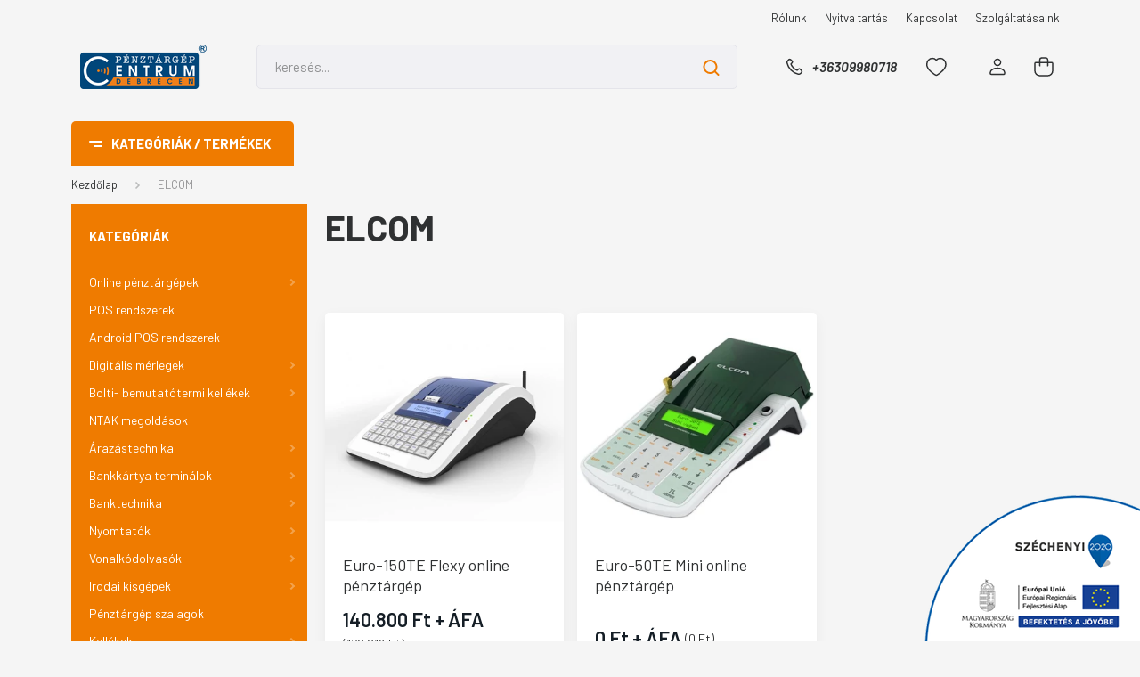

--- FILE ---
content_type: text/html; charset=UTF-8
request_url: https://www.penztargepcentrumdebrecen.hu/elcom-m-40
body_size: 55133
content:
<!DOCTYPE html>
<html lang="hu" dir="ltr">
<head>
    <title>ELCOM - Minden ami pénztárgép - www.penztargepcentrumdebrecen.hu</title>
    <meta charset="utf-8">
    <meta name="description" content="ELCOM termékek széles választékával várja webáruházunk. Tekintse meg kedvező árainkat!">
    <meta name="robots" content="index, follow">
    <link href="https://penztargepcentrumdebrecen.cdn.shoprenter.hu/custom/penztargepcentrumdebrecen/image/data/ITV.jpg?lastmod=1670783948.1675764459" rel="icon" />
    <link href="https://penztargepcentrumdebrecen.cdn.shoprenter.hu/custom/penztargepcentrumdebrecen/image/data/ITV.jpg?lastmod=1670783948.1675764459" rel="apple-touch-icon" />
    <base href="https://www.penztargepcentrumdebrecen.hu:443" />
    <meta name="google-site-verification" content="1JOfjXsHqn_1Eg1UMM5vKQ__zmgA6f4q3rfYA-LvsS0" />

    <meta name="viewport" content="width=device-width, initial-scale=1, maximum-scale=1, user-scalable=0">
            <link href="https://www.penztargepcentrumdebrecen.hu/elcom-m-40" rel="canonical">
    
            
                    
                <link rel="preconnect" href="https://fonts.gstatic.com" />
    <link rel="preload" as="style" href="https://fonts.googleapis.com/css2?family=Barlow:ital,wght@0,300;0,400;0,500;0,600;0,700;1,300;1,400;1,500;1,600;1,700&display=swap" />
    <link rel="stylesheet" href="https://fonts.googleapis.com/css2?family=Barlow:ital,wght@0,300;0,400;0,500;0,600;0,700;1,300;1,400;1,500;1,600;1,700&display=swap" media="print" onload="this.media='all'" />
    <noscript>
        <link rel="stylesheet" href="https://fonts.googleapis.com/css2?family=Barlow:ital,wght@0,300;0,400;0,500;0,600;0,700;1,300;1,400;1,500;1,600;1,700&display=swap" />
    </noscript>
    <link href="https://cdnjs.cloudflare.com/ajax/libs/fancybox/3.5.7/jquery.fancybox.min.css" rel="stylesheet" media="print" onload="this.media='all'"/>

            <link rel="stylesheet" href="https://penztargepcentrumdebrecen.cdn.shoprenter.hu/custom/penztargepcentrumdebrecen/catalog/view/theme/madrid_global/style/1767723329.1689691390.1723126020.1764195982.css?v=null.1675764459" media="all">
            <link rel="stylesheet" href="https://penztargepcentrumdebrecen.cdn.shoprenter.hu/custom/penztargepcentrumdebrecen/catalog/view/theme/madrid_global/stylesheet/stylesheet.css?v=1764195981" media="screen">
        <script>
        window.nonProductQuality = 100;
    </script>
    <script src="https://penztargepcentrumdebrecen.cdn.shoprenter.hu/catalog/view/javascript/jquery/jquery-1.10.2.min.js?v=1484139539"></script>

                
        
    
    <!-- Header JavaScript codes -->
            <script src="https://penztargepcentrumdebrecen.cdn.shoprenter.hu/web/compiled/js/base.js?v=1768402759"></script>
                    <script src="https://penztargepcentrumdebrecen.cdn.shoprenter.hu/web/compiled/js/countdown.js?v=1768402759"></script>
                    <script src="https://penztargepcentrumdebrecen.cdn.shoprenter.hu/web/compiled/js/before_starter2_head.js?v=1768402759"></script>
                    <script src="https://penztargepcentrumdebrecen.cdn.shoprenter.hu/web/compiled/js/before_starter2_productpage.js?v=1768402759"></script>
                    <!-- Header jQuery onLoad scripts -->
    <script>window.countdownFormat='%D:%H:%M:%S';var BASEURL='https://www.penztargepcentrumdebrecen.hu';Currency={"symbol_left":"","symbol_right":" Ft","decimal_place":0,"decimal_point":",","thousand_point":".","currency":"HUF","value":1};$(document).ready(function(){});$(window).load(function(){});</script><script src="https://penztargepcentrumdebrecen.cdn.shoprenter.hu/web/compiled/js/vue/manifest.bundle.js?v=1768402756"></script><script>var ShopRenter=ShopRenter||{};ShopRenter.onCartUpdate=function(callable){document.addEventListener('cartChanged',callable)};ShopRenter.onItemAdd=function(callable){document.addEventListener('AddToCart',callable)};ShopRenter.onItemDelete=function(callable){document.addEventListener('deleteCart',callable)};ShopRenter.onSearchResultViewed=function(callable){document.addEventListener('AuroraSearchResultViewed',callable)};ShopRenter.onSubscribedForNewsletter=function(callable){document.addEventListener('AuroraSubscribedForNewsletter',callable)};ShopRenter.onCheckoutInitiated=function(callable){document.addEventListener('AuroraCheckoutInitiated',callable)};ShopRenter.onCheckoutShippingInfoAdded=function(callable){document.addEventListener('AuroraCheckoutShippingInfoAdded',callable)};ShopRenter.onCheckoutPaymentInfoAdded=function(callable){document.addEventListener('AuroraCheckoutPaymentInfoAdded',callable)};ShopRenter.onCheckoutOrderConfirmed=function(callable){document.addEventListener('AuroraCheckoutOrderConfirmed',callable)};ShopRenter.onCheckoutOrderPaid=function(callable){document.addEventListener('AuroraOrderPaid',callable)};ShopRenter.onCheckoutOrderPaidUnsuccessful=function(callable){document.addEventListener('AuroraOrderPaidUnsuccessful',callable)};ShopRenter.onProductPageViewed=function(callable){document.addEventListener('AuroraProductPageViewed',callable)};ShopRenter.onMarketingConsentChanged=function(callable){document.addEventListener('AuroraMarketingConsentChanged',callable)};ShopRenter.onCustomerRegistered=function(callable){document.addEventListener('AuroraCustomerRegistered',callable)};ShopRenter.onCustomerLoggedIn=function(callable){document.addEventListener('AuroraCustomerLoggedIn',callable)};ShopRenter.onCustomerUpdated=function(callable){document.addEventListener('AuroraCustomerUpdated',callable)};ShopRenter.onCartPageViewed=function(callable){document.addEventListener('AuroraCartPageViewed',callable)};ShopRenter.customer={"userId":0,"userClientIP":"3.144.203.133","userGroupId":8,"customerGroupTaxMode":"gross","customerGroupPriceMode":"net_tax_gross","email":"","phoneNumber":"","name":{"firstName":"","lastName":""}};ShopRenter.theme={"name":"madrid_global","family":"madrid","parent":""};ShopRenter.shop={"name":"penztargepcentrumdebrecen","locale":"hu","currency":{"code":"HUF","rate":1},"domain":"penztargepcentrumdebrecen.myshoprenter.hu"};ShopRenter.page={"route":"product\/list","queryString":"elcom-m-40"};ShopRenter.formSubmit=function(form,callback){callback();};let loadedAsyncScriptCount=0;function asyncScriptLoaded(position){loadedAsyncScriptCount++;if(position==='body'){if(document.querySelectorAll('.async-script-tag').length===loadedAsyncScriptCount){if(/complete|interactive|loaded/.test(document.readyState)){document.dispatchEvent(new CustomEvent('asyncScriptsLoaded',{}));}else{document.addEventListener('DOMContentLoaded',()=>{document.dispatchEvent(new CustomEvent('asyncScriptsLoaded',{}));});}}}}</script><script type="text/javascript"src="https://penztargepcentrumdebrecen.cdn.shoprenter.hu/web/compiled/js/vue/customerEventDispatcher.bundle.js?v=1768402756"></script>                
            
            
            
            
            
            
            
    
</head>

    
<body id="body" class="page-body product-list-body manufacturer-list-body show-quantity-in-module madrid_global-body desktop-device-body vertical-category-menu " role="document">
<script>ShopRenter.theme.breakpoints={'xs':0,'sm':576,'md':768,'lg':992,'xl':1200,'xxl':1400}</script><div id="fb-root"></div><script>(function(d,s,id){var js,fjs=d.getElementsByTagName(s)[0];if(d.getElementById(id))return;js=d.createElement(s);js.id=id;js.src="//connect.facebook.net/hu_HU/sdk/xfbml.customerchat.js#xfbml=1&version=v2.12&autoLogAppEvents=1";fjs.parentNode.insertBefore(js,fjs);}(document,"script","facebook-jssdk"));</script>
                    
                <!-- page-wrap -->

                <div class="page-wrap">
                                                

    <header class="sticky-head">
        <div class="sticky-head-inner">
                    <div class="header-top-line">
                <div class="container">
                    <div class="header-top d-flex justify-content-end">
                        <!-- cached -->
    <ul class="nav headermenu-list">
                    <li class="nav-item">
                <a href="https://www.penztargepcentrumdebrecen.hu/rolunk-51"
                   target="_self"
                   class="nav-link "
                    title="Rólunk"
                >
                    Rólunk
                </a>
                            </li>
                    <li class="nav-item">
                <a href="https://www.penztargepcentrumdebrecen.hu/nyitva-tartas-56"
                   target="_self"
                   class="nav-link "
                    title="Nyitva tartás"
                >
                    Nyitva tartás
                </a>
                            </li>
                    <li class="nav-item">
                <a href="https://www.penztargepcentrumdebrecen.hu/index.php?route=information/contact"
                   target="_self"
                   class="nav-link "
                    title="Kapcsolat"
                >
                    Kapcsolat
                </a>
                            </li>
                    <li class="nav-item">
                <a href="https://www.penztargepcentrumdebrecen.hu/szolgaltatasaink-58"
                   target="_self"
                   class="nav-link "
                    title="Szolgáltatásaink"
                >
                    Szolgáltatásaink
                </a>
                            </li>
            </ul>
            <script>$(function(){if($(window).width()>992){window.addEventListener('load',function(){var menu_triggers=document.querySelectorAll('.headermenu-list li.dropdown > a');for(var i=0;i<menu_triggers.length;i++){menu_triggers[i].addEventListener('focus',function(e){for(var j=0;j<menu_triggers.length;j++){menu_triggers[j].parentNode.classList.remove('focus');}
this.parentNode.classList.add('focus');},false);menu_triggers[i].addEventListener('touchend',function(e){if(!this.parentNode.classList.contains('focus')){e.preventDefault();e.target.focus();}},false);}},false);}});</script>    <!-- /cached -->
                        
                        
                    </div>
                </div>
            </div>
            <div class="header-middle-line ">
                <div class="container">
                    <div class="header-middle">
                        <nav class="navbar navbar-expand-lg">
                            <button id="js-hamburger-icon" class="d-flex d-lg-none" title="Menü">
                                <div class="hamburger-icon position-relative">
                                    <div class="hamburger-icon-line position-absolute line-1"></div>
                                    <div class="hamburger-icon-line position-absolute line-3"></div>
                                </div>
                            </button>
                                                            <!-- cached -->
    <a class="navbar-brand" href="/"><img style="border: 0; max-width: 162px;" src="https://penztargepcentrumdebrecen.cdn.shoprenter.hu/custom/penztargepcentrumdebrecen/image/cache/w162h50m00/ITV_logo_20240805.png?v=1728476462" title="Pénztárgép Centrum Debrecen" alt="Pénztárgép Centrum Debrecen" /></a>
<!-- /cached -->
                                
<div class="dropdown search-module d-flex">
    <div class="input-group">
        <input class="form-control disableAutocomplete" type="text" placeholder="keresés..." value=""
               id="filter_keyword" 
               onclick="this.value=(this.value==this.defaultValue)?'':this.value;"/>
        <div class="input-group-append">
            <button title="Keresés" class="btn btn-link" onclick="moduleSearch();">
                <svg width="19" height="18" viewBox="0 0 19 18" fill="none" xmlns="http://www.w3.org/2000/svg">
    <path d="M17.4492 17L13.4492 13M8.47698 15.0555C4.59557 15.0555 1.44922 11.9092 1.44922 8.02776C1.44922 4.14635 4.59557 1 8.47698 1C12.3584 1 15.5047 4.14635 15.5047 8.02776C15.5047 11.9092 12.3584 15.0555 8.47698 15.0555Z" stroke="currentColor" stroke-width="2" stroke-linecap="round" stroke-linejoin="round"/>
</svg>

            </button>
        </div>
    </div>

    <input type="hidden" id="filter_description" value="0"/>
    <input type="hidden" id="search_shopname" value="penztargepcentrumdebrecen"/>
    <div id="results" class="dropdown-menu search-results p-0"></div>
</div>



                                                                                    <a class="nav-link header-phone-box header-middle-right-link d-none d-lg-flex" href="tel:+36309980718">
                                <svg width="24" height="24" viewBox="0 0 24 24" fill="none" xmlns="http://www.w3.org/2000/svg">
    <path fill-rule="evenodd" clip-rule="evenodd" d="M10.8561 13.1444C9.68615 11.9744 8.80415 10.6644 8.21815 9.33536C8.09415 9.05436 8.16715 8.72536 8.38415 8.50836L9.20315 7.69036C9.87415 7.01936 9.87415 6.07036 9.28815 5.48436L8.11415 4.31036C7.33315 3.52936 6.06715 3.52936 5.28615 4.31036L4.63415 4.96236C3.89315 5.70336 3.58415 6.77236 3.78415 7.83236C4.27815 10.4454 5.79615 13.3064 8.24515 15.7554C10.6941 18.2044 13.5551 19.7224 16.1681 20.2164C17.2281 20.4164 18.2971 20.1074 19.0381 19.3664L19.6891 18.7154C20.4701 17.9344 20.4701 16.6684 19.6891 15.8874L18.5161 14.7144C17.9301 14.1284 16.9801 14.1284 16.3951 14.7144L15.4921 15.6184C15.2751 15.8354 14.9461 15.9084 14.6651 15.7844C13.3361 15.1974 12.0261 14.3144 10.8561 13.1444Z" stroke="currentColor" stroke-width="1.5" stroke-linecap="round" stroke-linejoin="round"/>
</svg>

                                +36309980718
                            </a>
                                                                                    <div id="js-wishlist-module-wrapper">
                                <hx:include src="/_fragment?_path=_format%3Dhtml%26_locale%3Den%26_controller%3Dmodule%252Fwishlist&amp;_hash=d00UmZHG4ahNyfhQS%2BJo22XOkJcdxHka2RmM2g2xsCQ%3D"></hx:include>
                            </div>
                                                        <!-- cached -->
    <ul class="nav login-list">
                    <li class="nav-item">
                <a class="nav-link header-middle-right-link" href="index.php?route=account/login" title="Belépés / Regisztráció">
                    <span class="header-user-icon">
                        <svg width="18" height="20" viewBox="0 0 18 20" fill="none" xmlns="http://www.w3.org/2000/svg">
    <path fill-rule="evenodd" clip-rule="evenodd" d="M11.4749 2.52513C12.8417 3.89197 12.8417 6.10804 11.4749 7.47488C10.1081 8.84172 7.89199 8.84172 6.52515 7.47488C5.15831 6.10804 5.15831 3.89197 6.52515 2.52513C7.89199 1.15829 10.1081 1.15829 11.4749 2.52513Z" stroke="currentColor" stroke-width="1.5" stroke-linecap="round" stroke-linejoin="round"/>
    <path fill-rule="evenodd" clip-rule="evenodd" d="M1 16.5V17.5C1 18.052 1.448 18.5 2 18.5H16C16.552 18.5 17 18.052 17 17.5V16.5C17 13.474 13.048 11.508 9 11.508C4.952 11.508 1 13.474 1 16.5Z" stroke="currentColor" stroke-width="1.5" stroke-linecap="round" stroke-linejoin="round"/>
</svg>

                    </span>
                </a>
            </li>
            </ul>
<!-- /cached -->
                            <div id="header-cart-wrapper">
                                <div id="js-cart">
                                    <hx:include src="/_fragment?_path=_format%3Dhtml%26_locale%3Den%26_controller%3Dmodule%252Fcart&amp;_hash=iuTgKZnP9uQTdLbxIaEQlIH0%2BB16Ptn8Yw0zQcaYxQY%3D"></hx:include>
                                </div>
                            </div>
                        </nav>
                    </div>
                </div>
            </div>
            <div class="header-bottom-line d-none d-lg-block">
                <div class="container">
                    


                    
            <div id="module_category_wrapper" class="module-category-wrapper">
        <div id="category" class="module content-module header-position category-module" >
                    <div class="module-head">
                            <span class="category-menu-hamburger-icon"></span>
                        <div class="module-head-title">Kategóriák / Termékek</div>
        </div>
            <div class="module-body">
                    <div id="category-nav">
        

    <ul class="nav nav-pills category category-menu sf-menu sf-horizontal cached">
        <li id="cat_159" class="nav-item item category-list module-list parent even">
    <a href="https://www.penztargepcentrumdebrecen.hu/online-penztargepek-159" class="nav-link">
                <span>Online pénztárgépek</span>
    </a>
            <ul class="nav flex-column children"><li id="cat_209" class="nav-item item category-list module-list even">
    <a href="https://www.penztargepcentrumdebrecen.hu/online-penztargepek-159/fix-uzemeltetesi-helyre-209" class="nav-link">
                <span>Pénztárgép fix üzemeltetési helyre</span>
    </a>
    </li><li id="cat_208" class="nav-item item category-list module-list odd">
    <a href="https://www.penztargepcentrumdebrecen.hu/online-penztargepek-159/hordozhato-208" class="nav-link">
                <span>Hordozható pénztárgép</span>
    </a>
    </li><li id="cat_328" class="nav-item item category-list module-list even">
    <a href="https://www.penztargepcentrumdebrecen.hu/online-penztargepek-159/felujitott-hasznalt-online-penztargep-328" class="nav-link">
                <span>Felújított, használt online pénztárgép</span>
    </a>
    </li><li id="cat_240" class="nav-item item category-list module-list odd">
    <a href="https://www.penztargepcentrumdebrecen.hu/online-penztargepek-159/fiokok-penztartok-240" class="nav-link">
                <span>Fiókok, pénztartók</span>
    </a>
    </li><li id="cat_270" class="nav-item item category-list module-list even">
    <a href="https://www.penztargepcentrumdebrecen.hu/online-penztargepek-159/penztargep-kiegeszitok-270" class="nav-link">
                <span>Pénztárgép kiegészítők</span>
    </a>
    </li></ul>
    </li><li id="cat_248" class="nav-item item category-list module-list odd">
    <a href="https://www.penztargepcentrumdebrecen.hu/pos-rendszerek-248" class="nav-link">
                <span>POS rendszerek</span>
    </a>
    </li><li id="cat_325" class="nav-item item category-list module-list even">
    <a href="https://www.penztargepcentrumdebrecen.hu/android-pos-rendszerek-325" class="nav-link">
                <span>Android POS rendszerek</span>
    </a>
    </li><li id="cat_169" class="nav-item item category-list module-list parent odd">
    <a href="https://www.penztargepcentrumdebrecen.hu/digitalis-merlegek-169" class="nav-link">
                <span>Digitális mérlegek</span>
    </a>
            <ul class="nav flex-column children"><li id="cat_210" class="nav-item item category-list module-list even">
    <a href="https://www.penztargepcentrumdebrecen.hu/digitalis-merlegek-169/cimkenyomtatos-merlegek-210" class="nav-link">
                <span>Címkenyomtatós mérlegek</span>
    </a>
    </li><li id="cat_307" class="nav-item item category-list module-list odd">
    <a href="https://www.penztargepcentrumdebrecen.hu/digitalis-merlegek-169/pultba-epitheto-merlegek-307" class="nav-link">
                <span>Pultba építhető mérlegek</span>
    </a>
    </li><li id="cat_201" class="nav-item item category-list module-list even">
    <a href="https://www.penztargepcentrumdebrecen.hu/digitalis-merlegek-169/bolti-arszorzos-merlegek-201" class="nav-link">
                <span>Bolti árszorzós mérlegek</span>
    </a>
    </li><li id="cat_213" class="nav-item item category-list module-list odd">
    <a href="https://www.penztargepcentrumdebrecen.hu/digitalis-merlegek-169/raktari-es-platform-merlegek-213" class="nav-link">
                <span>Raktári és platform mérlegek</span>
    </a>
    </li><li id="cat_215" class="nav-item item category-list module-list even">
    <a href="https://www.penztargepcentrumdebrecen.hu/digitalis-merlegek-169/darumerlegek-215" class="nav-link">
                <span>Darumérlegek</span>
    </a>
    </li><li id="cat_230" class="nav-item item category-list module-list odd">
    <a href="https://www.penztargepcentrumdebrecen.hu/digitalis-merlegek-169/ipari-merlegek-lapmerlegek-230" class="nav-link">
                <span>Ipari mérlegek, lapmérlegek</span>
    </a>
    </li><li id="cat_249" class="nav-item item category-list module-list even">
    <a href="https://www.penztargepcentrumdebrecen.hu/digitalis-merlegek-169/darabszamlalo-merlegek-249" class="nav-link">
                <span>Darabszámláló mérlegek</span>
    </a>
    </li><li id="cat_251" class="nav-item item category-list module-list parent odd">
    <a href="https://www.penztargepcentrumdebrecen.hu/digitalis-merlegek-169/asztali-merlegek-251" class="nav-link">
                <span>Asztali mérlegek</span>
    </a>
            <ul class="nav flex-column children"><li id="cat_253" class="nav-item item category-list module-list even">
    <a href="https://www.penztargepcentrumdebrecen.hu/digitalis-merlegek-169/asztali-merlegek-251/standard-asztali-merlegek-253" class="nav-link">
                <span>Standard asztali mérlegek</span>
    </a>
    </li><li id="cat_255" class="nav-item item category-list module-list odd">
    <a href="https://www.penztargepcentrumdebrecen.hu/digitalis-merlegek-169/asztali-merlegek-251/asztali-merleg-darabszamlalo-funkcioval-255" class="nav-link">
                <span>Asztali mérleg darabszámláló funkcióval</span>
    </a>
    </li></ul>
    </li><li id="cat_257" class="nav-item item category-list module-list even">
    <a href="https://www.penztargepcentrumdebrecen.hu/digitalis-merlegek-169/analitikai-es-labormerlegek-257" class="nav-link">
                <span>Analitikai és labormérlegek</span>
    </a>
    </li><li id="cat_259" class="nav-item item category-list module-list odd">
    <a href="https://www.penztargepcentrumdebrecen.hu/digitalis-merlegek-169/csomagmerleg-259" class="nav-link">
                <span>Csomagmérleg</span>
    </a>
    </li><li id="cat_260" class="nav-item item category-list module-list even">
    <a href="https://www.penztargepcentrumdebrecen.hu/digitalis-merlegek-169/raklapemelo-merleg-260" class="nav-link">
                <span>Raklapemelő mérleg</span>
    </a>
    </li><li id="cat_265" class="nav-item item category-list module-list odd">
    <a href="https://www.penztargepcentrumdebrecen.hu/digitalis-merlegek-169/raklapmerleg-265" class="nav-link">
                <span>Raklapmérleg</span>
    </a>
    </li></ul>
    </li><li id="cat_174" class="nav-item item category-list module-list parent even">
    <a href="https://www.penztargepcentrumdebrecen.hu/bolti-bemutatotermi-kellekek-174" class="nav-link">
                <span>Bolti- bemutatótermi kellékek</span>
    </a>
            <ul class="nav flex-column children"><li id="cat_267" class="nav-item item category-list module-list even">
    <a href="https://www.penztargepcentrumdebrecen.hu/bolti-bemutatotermi-kellekek-174/bolti-kellekek-267" class="nav-link">
                <span>Bolti kellékek</span>
    </a>
    </li><li id="cat_275" class="nav-item item category-list module-list odd">
    <a href="https://www.penztargepcentrumdebrecen.hu/bolti-bemutatotermi-kellekek-174/irodaszerek-275" class="nav-link">
                <span>Irodaszerek</span>
    </a>
    </li><li id="cat_280" class="nav-item item category-list module-list even">
    <a href="https://www.penztargepcentrumdebrecen.hu/bolti-bemutatotermi-kellekek-174/plakatkeretek-280" class="nav-link">
                <span>Plakátkeretek</span>
    </a>
    </li><li id="cat_281" class="nav-item item category-list module-list odd">
    <a href="https://www.penztargepcentrumdebrecen.hu/bolti-bemutatotermi-kellekek-174/plexi-termekek-281" class="nav-link">
                <span>Plexi termékek</span>
    </a>
    </li><li id="cat_175" class="nav-item item category-list module-list even">
    <a href="https://www.penztargepcentrumdebrecen.hu/bolti-bemutatotermi-kellekek-174/duraframe-posztertartok-175" class="nav-link">
                <span>Duraframe posztertartók</span>
    </a>
    </li></ul>
    </li><li id="cat_284" class="nav-item item category-list module-list odd">
    <a href="https://www.penztargepcentrumdebrecen.hu/ntak-megoldasok-284" class="nav-link">
                <span>NTAK megoldások</span>
    </a>
    </li><li id="cat_139" class="nav-item item category-list module-list parent even">
    <a href="https://www.penztargepcentrumdebrecen.hu/arazastechnika-139" class="nav-link">
                <span>Árazástechnika</span>
    </a>
            <ul class="nav flex-column children"><li id="cat_219" class="nav-item item category-list module-list even">
    <a href="https://www.penztargepcentrumdebrecen.hu/arazastechnika-139/arazogepek-219" class="nav-link">
                <span>Árazógépek</span>
    </a>
    </li><li id="cat_220" class="nav-item item category-list module-list odd">
    <a href="https://www.penztargepcentrumdebrecen.hu/arazastechnika-139/arazogep-cimkek-220" class="nav-link">
                <span>Thermo és árazógép címkék</span>
    </a>
    </li><li id="cat_182" class="nav-item item category-list module-list even">
    <a href="https://www.penztargepcentrumdebrecen.hu/arazastechnika-139/arazogep-festekhengerek-182" class="nav-link">
                <span>Árazógép festékhengerek</span>
    </a>
    </li><li id="cat_221" class="nav-item item category-list module-list parent odd">
    <a href="https://www.penztargepcentrumdebrecen.hu/arazastechnika-139/szalbelovok-221" class="nav-link">
                <span>Szálbelövők</span>
    </a>
            <ul class="nav flex-column children"><li id="cat_224" class="nav-item item category-list module-list parent even">
    <a href="https://www.penztargepcentrumdebrecen.hu/arazastechnika-139/szalbelovok-221/szalbelovo-pisztolyok-224" class="nav-link">
                <span>Szálbelövő pisztolyok</span>
    </a>
            <ul class="nav flex-column children"><li id="cat_227" class="nav-item item category-list module-list even">
    <a href="https://www.penztargepcentrumdebrecen.hu/arazastechnika-139/szalbelovok-221/szalbelovo-pisztolyok-224/standard-227" class="nav-link">
                <span>Standard</span>
    </a>
    </li><li id="cat_229" class="nav-item item category-list module-list odd">
    <a href="https://www.penztargepcentrumdebrecen.hu/arazastechnika-139/szalbelovok-221/szalbelovo-pisztolyok-224/fine-229" class="nav-link">
                <span>Fine</span>
    </a>
    </li></ul>
    </li><li id="cat_223" class="nav-item item category-list module-list odd">
    <a href="https://www.penztargepcentrumdebrecen.hu/arazastechnika-139/szalbelovok-221/belovoszalak-223" class="nav-link">
                <span>Belövőszálak</span>
    </a>
    </li><li id="cat_222" class="nav-item item category-list module-list even">
    <a href="https://www.penztargepcentrumdebrecen.hu/arazastechnika-139/szalbelovok-221/tartalek-tu-222" class="nav-link">
                <span>Tartalék tű</span>
    </a>
    </li></ul>
    </li></ul>
    </li><li id="cat_315" class="nav-item item category-list module-list parent odd">
    <a href="https://www.penztargepcentrumdebrecen.hu/bankkartya-terminalok-315" class="nav-link">
                <span>Bankkártya terminálok</span>
    </a>
            <ul class="nav flex-column children"><li id="cat_317" class="nav-item item category-list module-list even">
    <a href="https://www.penztargepcentrumdebrecen.hu/bankkartya-terminalok-315/teya-q920-pro-317" class="nav-link">
                <span>TEYA</span>
    </a>
    </li><li id="cat_237" class="nav-item item category-list module-list odd">
    <a href="https://www.penztargepcentrumdebrecen.hu/bankkartya-terminalok-315/hellopay-237" class="nav-link">
                <span>Hellopay</span>
    </a>
    </li></ul>
    </li><li id="cat_218" class="nav-item item category-list module-list parent even">
    <a href="https://www.penztargepcentrumdebrecen.hu/banktechnika-218" class="nav-link">
                <span>Banktechnika</span>
    </a>
            <ul class="nav flex-column children"><li id="cat_231" class="nav-item item category-list module-list even">
    <a href="https://www.penztargepcentrumdebrecen.hu/banktechnika-218/bankjegy-szamlalok-231" class="nav-link">
                <span>Bankjegy számlálók</span>
    </a>
    </li><li id="cat_234" class="nav-item item category-list module-list odd">
    <a href="https://www.penztargepcentrumdebrecen.hu/banktechnika-218/bankjegy-vizsgalok-234" class="nav-link">
                <span>Bankjegy vizsgálók</span>
    </a>
    </li><li id="cat_235" class="nav-item item category-list module-list even">
    <a href="https://www.penztargepcentrumdebrecen.hu/banktechnika-218/erme-szamlalok-235" class="nav-link">
                <span>Érme számlálók</span>
    </a>
    </li><li id="cat_173" class="nav-item item category-list module-list parent odd">
    <a href="https://www.penztargepcentrumdebrecen.hu/banktechnika-218/penztarolok-173" class="nav-link">
                <span>Pénztárolók</span>
    </a>
            <ul class="nav flex-column children"><li id="cat_243" class="nav-item item category-list module-list even">
    <a href="https://www.penztargepcentrumdebrecen.hu/banktechnika-218/penztarolok-173/szefek-243" class="nav-link">
                <span>Széfek</span>
    </a>
    </li></ul>
    </li></ul>
    </li><li id="cat_183" class="nav-item item category-list module-list parent odd">
    <a href="https://www.penztargepcentrumdebrecen.hu/nyomtatok-183" class="nav-link">
                <span>Nyomtatók</span>
    </a>
            <ul class="nav flex-column children"><li id="cat_177" class="nav-item item category-list module-list even">
    <a href="https://www.penztargepcentrumdebrecen.hu/nyomtatok-183/cimkenyomtatok-177" class="nav-link">
                <span>Címkenyomtatók</span>
    </a>
    </li><li id="cat_176" class="nav-item item category-list module-list odd">
    <a href="https://www.penztargepcentrumdebrecen.hu/nyomtatok-183/blokknyomtatok-176" class="nav-link">
                <span>Blokknyomtatók</span>
    </a>
    </li></ul>
    </li><li id="cat_178" class="nav-item item category-list module-list parent even">
    <a href="https://www.penztargepcentrumdebrecen.hu/vonalkodolvasok-178" class="nav-link">
                <span>Vonalkódolvasók</span>
    </a>
            <ul class="nav flex-column children"><li id="cat_271" class="nav-item item category-list module-list even">
    <a href="https://www.penztargepcentrumdebrecen.hu/vonalkodolvasok-178/adatgyujtok-271" class="nav-link">
                <span>Adatgyűjtők</span>
    </a>
    </li><li id="cat_245" class="nav-item item category-list module-list odd">
    <a href="https://www.penztargepcentrumdebrecen.hu/vonalkodolvasok-178/vezetek-nelkuli-245" class="nav-link">
                <span>Vezeték nélküli</span>
    </a>
    </li><li id="cat_263" class="nav-item item category-list module-list even">
    <a href="https://www.penztargepcentrumdebrecen.hu/vonalkodolvasok-178/vezetekes-263" class="nav-link">
                <span>Vezetékes</span>
    </a>
    </li></ul>
    </li><li id="cat_180" class="nav-item item category-list module-list parent odd">
    <a href="https://www.penztargepcentrumdebrecen.hu/irodai-kisgepek-180" class="nav-link">
                <span>Irodai kisgépek</span>
    </a>
            <ul class="nav flex-column children"><li id="cat_311" class="nav-item item category-list module-list even">
    <a href="https://www.penztargepcentrumdebrecen.hu/irodai-kisgepek-180/iratmegsemmisitok-311" class="nav-link">
                <span>Iratmegsemmisítők</span>
    </a>
    </li><li id="cat_312" class="nav-item item category-list module-list odd">
    <a href="https://www.penztargepcentrumdebrecen.hu/irodai-kisgepek-180/asztali-szamologepek-312" class="nav-link">
                <span>Asztali számológépek</span>
    </a>
    </li></ul>
    </li><li id="cat_277" class="nav-item item category-list module-list even">
    <a href="https://www.penztargepcentrumdebrecen.hu/penztargep-szalagok-277" class="nav-link">
                <span>Pénztárgép szalagok</span>
    </a>
    </li><li id="cat_297" class="nav-item item category-list module-list parent odd">
    <a href="https://www.penztargepcentrumdebrecen.hu/kellekek-297" class="nav-link">
                <span>Kellékek</span>
    </a>
            <ul class="nav flex-column children"><li id="cat_303" class="nav-item item category-list module-list even">
    <a href="https://www.penztargepcentrumdebrecen.hu/kellekek-297/festekhengerek-303" class="nav-link">
                <span>Festékhengerek</span>
    </a>
    </li></ul>
    </li><li id="cat_313" class="nav-item item category-list module-list even">
    <a href="https://www.penztargepcentrumdebrecen.hu/penztargep-berles-313" class="nav-link">
                <span>Pénztárgép bérlés</span>
    </a>
    </li>
    </ul>

    <script>$(function(){$("ul.category").superfish({animation:{opacity:'show'},popUpSelector:".children",delay:400,speed:'normal',hoverClass:'js-sf-hover',onBeforeShow:function(){var customParentBox=$(this).parent();if(customParentBox.length){$ulHeight=customParentBox.position().top;if(!$(this).parent().hasClass("dropDownParent")){$(this).css("top",$ulHeight+"px");}}}});});</script>    </div>
            </div>
                                </div>
    
            </div>
    
                </div>
            </div>
                </div>
    </header>

                            
            <main class="has-sticky">
                        
    <div class="container">
                <nav aria-label="breadcrumb">
        <ol class="breadcrumb" itemscope itemtype="https://schema.org/BreadcrumbList">
                            <li class="breadcrumb-item"  itemprop="itemListElement" itemscope itemtype="https://schema.org/ListItem">
                                            <a itemprop="item" href="https://www.penztargepcentrumdebrecen.hu">
                            <span itemprop="name">Kezdőlap</span>
                        </a>
                    
                    <meta itemprop="position" content="1" />
                </li>
                            <li class="breadcrumb-item active" aria-current="page" itemprop="itemListElement" itemscope itemtype="https://schema.org/ListItem">
                                            <span itemprop="name">ELCOM</span>
                    
                    <meta itemprop="position" content="2" />
                </li>
                    </ol>
    </nav>


        <div class="row">
            <section class="col-lg-9 col-sm-12 col-xs-12 column-content two-column-content column-content-right "
                                         data-number-of-columns-in-category-page="4"
                                                             data-number-of-columns-in-category-page-in-mobile="2"
                                >

                <div>
                                            <div class="page-head">
                                                            <h1 class="page-head-title">ELCOM</h1>
                                                    </div>
                    
                                            <div class="page-body">
                                
    
    
    
    
    

            <div class="sortbar sortbar-top d-lg-flex justify-content-lg-between">
            <nav class="d-flex-between flex-column flex-lg-row pagination-wrapper" aria-label="Page navigation">
            <div class="results">1 - 2 / 2 termék</div>
        <ul class="pagination m-0">
                            </ul>
</nav>
            <div class="sort d-flex align-items-center">
    <span class="sort-label mr-2">Rendezés:</span>
    <div class="sort-select">
        <select class="form-control" name="sort" onchange="location = this.value">
                                            <option value="https://www.penztargepcentrumdebrecen.hu/elcom-m-40?sort=p.sort_order&amp;order=ASC&amp;page=1"selected="selected">Alapértelmezett</option>
                                            <option value="https://www.penztargepcentrumdebrecen.hu/elcom-m-40?sort=p.price&amp;order=ASC&amp;page=1">Ár szerint növekvő</option>
                                            <option value="https://www.penztargepcentrumdebrecen.hu/elcom-m-40?sort=p.price&amp;order=DESC&amp;page=1">Ár szerint csökkenő</option>
                                            <option value="https://www.penztargepcentrumdebrecen.hu/elcom-m-40?sort=bestseller&amp;order=DESC&amp;page=1">Legtöbbet vásárolt</option>
                    </select>
    </div>
</div>
        </div>

        <div class="snapshot-list-container">
            <div class="product-snapshot-vertical snapshot_vertical list grid-style list_with_divs" id="snapshot_vertical"><div class="product-snapshot list_div_item">    
<div class="card product-card h-100  mobile-simple-view" >
    <div class="card-top-position"></div>
    <div class="product-card-image d-flex-center position-relative list_picture">
                    <div class="position-absolute snapshot-badge-wrapper">
                

<div class="product_badges vertical-orientation">
    </div>

            </div>
                
        <a class="img-thumbnail-link" href="https://www.penztargepcentrumdebrecen.hu/euro-150te-flexy-online-penztargep-616" title="Euro-150TE Flexy online pénztárgép">
                            <img src="[data-uri]" data-src="https://penztargepcentrumdebrecen.cdn.shoprenter.hu/custom/penztargepcentrumdebrecen/image/cache/w360h360q100/Penztargepek/flexy1.jpg.webp?lastmod=1706952242.1675764459" class="card-img-top img-thumbnail" title="Euro-150TE Flexy online pénztárgép" alt="Euro-150TE Flexy online pénztárgép"  />
                    </a>
    </div>
    <div class="card-body product-card-body">
                <h2 class="product-card-item product-card-title h4">
    <a href="https://www.penztargepcentrumdebrecen.hu/euro-150te-flexy-online-penztargep-616" title="Euro-150TE Flexy online pénztárgép">Euro-150TE Flexy online pénztárgép</a>
    </h2>    <div class="product-card-item product-card-price d-flex flex-row flex-wrap">
                    <span class="product-price">140.800 Ft + ÁFA</span>
                            <span class="product-price-postfix"> (178.816 Ft)</span>
                            <div class="product-price__decrease-wrapper d-flex flex-column w-100">
                                            </div>
                    </div>
    
<div class="product-card-item product-card-wishlist">
    <a href="#" class="js-add-to-wishlist d-flex align-items-center" title="Kívánságlistára teszem" data-id="616">
    <svg class="icon-heart" width="24" height="22" viewBox="0 0 24 22" fill="none" xmlns="http://www.w3.org/2000/svg">
    <path fill-rule="evenodd" clip-rule="evenodd" d="M16.7015 1.5C20.4718 1.5 23 5.03875 23 8.33406C23 15.0233 12.5037 20.5 12.3125 20.5C12.1213 20.5 1.625 15.0233 1.625 8.33406C1.625 5.03875 4.15319 1.5 7.9235 1.5C10.0788 1.5 11.4943 2.57469 12.3125 3.53181C13.1307 2.57469 14.5462 1.5 16.7015 1.5Z" stroke="currentColor" stroke-width="1.5" stroke-linecap="round" stroke-linejoin="round"/>
</svg>

    <svg class="icon-heart-filled" width="24" height="22" viewBox="0 0 24 22" fill="currentColor" xmlns="http://www.w3.org/2000/svg">
    <path fill-rule="evenodd" clip-rule="evenodd" d="M16.7015 1.5C20.4718 1.5 23 5.03875 23 8.33406C23 15.0233 12.5037 20.5 12.3125 20.5C12.1213 20.5 1.625 15.0233 1.625 8.33406C1.625 5.03875 4.15319 1.5 7.9235 1.5C10.0788 1.5 11.4943 2.57469 12.3125 3.53181C13.1307 2.57469 14.5462 1.5 16.7015 1.5Z" stroke="currentColor" stroke-width="1.5" stroke-linecap="round" stroke-linejoin="round"/>
</svg>
    <span class="ml-1">
        Kívánságlistára teszem
    </span>
</a>
</div>
    </div>
    <div class="card-footer product-card-footer">
        <div class="product-card-item product-card-details">
    <a class="btn btn-secondary" href="https://www.penztargepcentrumdebrecen.hu/euro-150te-flexy-online-penztargep-616">
        Részletek
    </a>
</div>
        <div class="product-card-item product-card-cart-button list_addtocart">
    <input type="hidden" name="quantity" value="1"/><a rel="nofollow, noindex" href="https://www.penztargepcentrumdebrecen.hu/index.php?route=waitinglist/waitinglist&product_id=616&quantity=1" data-product-id="616" data-name="Euro-150TE Flexy online pénztárgép" data-price="178816" data-quantity-name="db" data-price-without-currency="178816.00" data-currency="HUF" data-product-sku="16243" data-brand="ELCOM"data-fancybox-group ="c7ca530e30bce1d1"  class="notify-request fancybox fancybox.ajax button btn btn-primary button-add-to-cart"><span>Értesítés</span></a>
</div>
        <input type="hidden" name="product_id" value="616" />
    </div>
</div>
</div><div class="product-snapshot list_div_item">    
<div class="card product-card h-100  mobile-simple-view" >
    <div class="card-top-position"></div>
    <div class="product-card-image d-flex-center position-relative list_picture">
                    <div class="position-absolute snapshot-badge-wrapper">
                

<div class="product_badges vertical-orientation">
    </div>

            </div>
                
        <a class="img-thumbnail-link" href="https://www.penztargepcentrumdebrecen.hu/euro-50te-mini-online-penztargep-1194" title="Euro-50TE Mini online pénztárgép">
                            <img src="[data-uri]" data-src="https://penztargepcentrumdebrecen.cdn.shoprenter.hu/custom/penztargepcentrumdebrecen/image/cache/w360h360q100/Penztargepek/euro50te-mini-vilagitos-online-penztargep-600x600.jpg.webp?lastmod=1706952265.1675764459" class="card-img-top img-thumbnail" title="Euro-50TE Mini online pénztárgép" alt="Euro-50TE Mini online pénztárgép"  />
                    </a>
    </div>
    <div class="card-body product-card-body">
                <h2 class="product-card-item product-card-title h4">
    <a href="https://www.penztargepcentrumdebrecen.hu/euro-50te-mini-online-penztargep-1194" title="Euro-50TE Mini online pénztárgép">Euro-50TE Mini online pénztárgép</a>
    </h2>    <div class="product-card-item product-card-price d-flex flex-row flex-wrap">
                    <span class="product-price">0 Ft + ÁFA</span>
                            <span class="product-price-postfix"> (0 Ft)</span>
                            <div class="product-price__decrease-wrapper d-flex flex-column w-100">
                                            </div>
                    </div>
    
<div class="product-card-item product-card-wishlist">
    <a href="#" class="js-add-to-wishlist d-flex align-items-center" title="Kívánságlistára teszem" data-id="1194">
    <svg class="icon-heart" width="24" height="22" viewBox="0 0 24 22" fill="none" xmlns="http://www.w3.org/2000/svg">
    <path fill-rule="evenodd" clip-rule="evenodd" d="M16.7015 1.5C20.4718 1.5 23 5.03875 23 8.33406C23 15.0233 12.5037 20.5 12.3125 20.5C12.1213 20.5 1.625 15.0233 1.625 8.33406C1.625 5.03875 4.15319 1.5 7.9235 1.5C10.0788 1.5 11.4943 2.57469 12.3125 3.53181C13.1307 2.57469 14.5462 1.5 16.7015 1.5Z" stroke="currentColor" stroke-width="1.5" stroke-linecap="round" stroke-linejoin="round"/>
</svg>

    <svg class="icon-heart-filled" width="24" height="22" viewBox="0 0 24 22" fill="currentColor" xmlns="http://www.w3.org/2000/svg">
    <path fill-rule="evenodd" clip-rule="evenodd" d="M16.7015 1.5C20.4718 1.5 23 5.03875 23 8.33406C23 15.0233 12.5037 20.5 12.3125 20.5C12.1213 20.5 1.625 15.0233 1.625 8.33406C1.625 5.03875 4.15319 1.5 7.9235 1.5C10.0788 1.5 11.4943 2.57469 12.3125 3.53181C13.1307 2.57469 14.5462 1.5 16.7015 1.5Z" stroke="currentColor" stroke-width="1.5" stroke-linecap="round" stroke-linejoin="round"/>
</svg>
    <span class="ml-1">
        Kívánságlistára teszem
    </span>
</a>
</div>
    </div>
    <div class="card-footer product-card-footer">
        <div class="product-card-item product-card-details">
    <a class="btn btn-secondary" href="https://www.penztargepcentrumdebrecen.hu/euro-50te-mini-online-penztargep-1194">
        Részletek
    </a>
</div>
        <div class="product-card-item product-card-cart-button list_addtocart">
    <input type="hidden" name="quantity" value="1"/><a rel="nofollow, noindex" href="https://www.penztargepcentrumdebrecen.hu/index.php?route=waitinglist/waitinglist&product_id=1194&quantity=1" data-product-id="1194" data-name="Euro-50TE Mini online pénztárgép" data-price="0" data-quantity-name="db" data-price-without-currency="0.00" data-currency="HUF" data-product-sku="NINCS A TÖRZSBEN" data-brand="ELCOM"data-fancybox-group ="b0cb9438ffeda0f6"  class="notify-request fancybox fancybox.ajax button btn btn-primary button-add-to-cart"><span>Értesítés</span></a>
</div>
        <input type="hidden" name="product_id" value="1194" />
    </div>
</div>
</div></div>
        </div>

        <div class="sortbar sortbar-bottom">
            <nav class="d-flex-between flex-column flex-lg-row pagination-wrapper" aria-label="Page navigation">
            <div class="results">1 - 2 / 2 termék</div>
        <ul class="pagination m-0">
                            </ul>
</nav>
        </div>
    
    <!-- Position Browse Top -->
    
    <!-- /Position Browse Top -->

    <!-- Category Custom HTML -->
        <!-- Category Custom HTML -->
                            </div>
                                    </div>
            </section>
                            <aside class="col-lg-3 col-sm-12 col-xs-12 column-left order-last order-lg-first">    


                    
            <div id="module_category2_wrapper" class="module-category2-wrapper">
        <div id="category2" class="module content-module side-position category-module" >
                    <div class="module-head">
                            <span class="category-menu-hamburger-icon"></span>
                        <div class="module-head-title">Kategóriák</div>
        </div>
            <div class="module-body">
                    <div id="category2-nav">
        

    <ul class="category2 nav flex-column category-menu sf-menu sf-vertical cached">
        <li id="cat_159" class="nav-item item category-list module-list parent even">
    <a href="https://www.penztargepcentrumdebrecen.hu/online-penztargepek-159" class="nav-link">
                <span>Online pénztárgépek</span>
    </a>
            <ul class="nav flex-column children"><li id="cat_209" class="nav-item item category-list module-list even">
    <a href="https://www.penztargepcentrumdebrecen.hu/online-penztargepek-159/fix-uzemeltetesi-helyre-209" class="nav-link">
                <span>Pénztárgép fix üzemeltetési helyre</span>
    </a>
    </li><li id="cat_208" class="nav-item item category-list module-list odd">
    <a href="https://www.penztargepcentrumdebrecen.hu/online-penztargepek-159/hordozhato-208" class="nav-link">
                <span>Hordozható pénztárgép</span>
    </a>
    </li><li id="cat_328" class="nav-item item category-list module-list even">
    <a href="https://www.penztargepcentrumdebrecen.hu/online-penztargepek-159/felujitott-hasznalt-online-penztargep-328" class="nav-link">
                <span>Felújított, használt online pénztárgép</span>
    </a>
    </li><li id="cat_240" class="nav-item item category-list module-list odd">
    <a href="https://www.penztargepcentrumdebrecen.hu/online-penztargepek-159/fiokok-penztartok-240" class="nav-link">
                <span>Fiókok, pénztartók</span>
    </a>
    </li><li id="cat_270" class="nav-item item category-list module-list even">
    <a href="https://www.penztargepcentrumdebrecen.hu/online-penztargepek-159/penztargep-kiegeszitok-270" class="nav-link">
                <span>Pénztárgép kiegészítők</span>
    </a>
    </li></ul>
    </li><li id="cat_248" class="nav-item item category-list module-list odd">
    <a href="https://www.penztargepcentrumdebrecen.hu/pos-rendszerek-248" class="nav-link">
                <span>POS rendszerek</span>
    </a>
    </li><li id="cat_325" class="nav-item item category-list module-list even">
    <a href="https://www.penztargepcentrumdebrecen.hu/android-pos-rendszerek-325" class="nav-link">
                <span>Android POS rendszerek</span>
    </a>
    </li><li id="cat_169" class="nav-item item category-list module-list parent odd">
    <a href="https://www.penztargepcentrumdebrecen.hu/digitalis-merlegek-169" class="nav-link">
                <span>Digitális mérlegek</span>
    </a>
            <ul class="nav flex-column children"><li id="cat_210" class="nav-item item category-list module-list even">
    <a href="https://www.penztargepcentrumdebrecen.hu/digitalis-merlegek-169/cimkenyomtatos-merlegek-210" class="nav-link">
                <span>Címkenyomtatós mérlegek</span>
    </a>
    </li><li id="cat_307" class="nav-item item category-list module-list odd">
    <a href="https://www.penztargepcentrumdebrecen.hu/digitalis-merlegek-169/pultba-epitheto-merlegek-307" class="nav-link">
                <span>Pultba építhető mérlegek</span>
    </a>
    </li><li id="cat_201" class="nav-item item category-list module-list even">
    <a href="https://www.penztargepcentrumdebrecen.hu/digitalis-merlegek-169/bolti-arszorzos-merlegek-201" class="nav-link">
                <span>Bolti árszorzós mérlegek</span>
    </a>
    </li><li id="cat_213" class="nav-item item category-list module-list odd">
    <a href="https://www.penztargepcentrumdebrecen.hu/digitalis-merlegek-169/raktari-es-platform-merlegek-213" class="nav-link">
                <span>Raktári és platform mérlegek</span>
    </a>
    </li><li id="cat_215" class="nav-item item category-list module-list even">
    <a href="https://www.penztargepcentrumdebrecen.hu/digitalis-merlegek-169/darumerlegek-215" class="nav-link">
                <span>Darumérlegek</span>
    </a>
    </li><li id="cat_230" class="nav-item item category-list module-list odd">
    <a href="https://www.penztargepcentrumdebrecen.hu/digitalis-merlegek-169/ipari-merlegek-lapmerlegek-230" class="nav-link">
                <span>Ipari mérlegek, lapmérlegek</span>
    </a>
    </li><li id="cat_249" class="nav-item item category-list module-list even">
    <a href="https://www.penztargepcentrumdebrecen.hu/digitalis-merlegek-169/darabszamlalo-merlegek-249" class="nav-link">
                <span>Darabszámláló mérlegek</span>
    </a>
    </li><li id="cat_251" class="nav-item item category-list module-list parent odd">
    <a href="https://www.penztargepcentrumdebrecen.hu/digitalis-merlegek-169/asztali-merlegek-251" class="nav-link">
                <span>Asztali mérlegek</span>
    </a>
            <ul class="nav flex-column children"><li id="cat_253" class="nav-item item category-list module-list even">
    <a href="https://www.penztargepcentrumdebrecen.hu/digitalis-merlegek-169/asztali-merlegek-251/standard-asztali-merlegek-253" class="nav-link">
                <span>Standard asztali mérlegek</span>
    </a>
    </li><li id="cat_255" class="nav-item item category-list module-list odd">
    <a href="https://www.penztargepcentrumdebrecen.hu/digitalis-merlegek-169/asztali-merlegek-251/asztali-merleg-darabszamlalo-funkcioval-255" class="nav-link">
                <span>Asztali mérleg darabszámláló funkcióval</span>
    </a>
    </li></ul>
    </li><li id="cat_257" class="nav-item item category-list module-list even">
    <a href="https://www.penztargepcentrumdebrecen.hu/digitalis-merlegek-169/analitikai-es-labormerlegek-257" class="nav-link">
                <span>Analitikai és labormérlegek</span>
    </a>
    </li><li id="cat_259" class="nav-item item category-list module-list odd">
    <a href="https://www.penztargepcentrumdebrecen.hu/digitalis-merlegek-169/csomagmerleg-259" class="nav-link">
                <span>Csomagmérleg</span>
    </a>
    </li><li id="cat_260" class="nav-item item category-list module-list even">
    <a href="https://www.penztargepcentrumdebrecen.hu/digitalis-merlegek-169/raklapemelo-merleg-260" class="nav-link">
                <span>Raklapemelő mérleg</span>
    </a>
    </li><li id="cat_265" class="nav-item item category-list module-list odd">
    <a href="https://www.penztargepcentrumdebrecen.hu/digitalis-merlegek-169/raklapmerleg-265" class="nav-link">
                <span>Raklapmérleg</span>
    </a>
    </li></ul>
    </li><li id="cat_174" class="nav-item item category-list module-list parent even">
    <a href="https://www.penztargepcentrumdebrecen.hu/bolti-bemutatotermi-kellekek-174" class="nav-link">
                <span>Bolti- bemutatótermi kellékek</span>
    </a>
            <ul class="nav flex-column children"><li id="cat_267" class="nav-item item category-list module-list even">
    <a href="https://www.penztargepcentrumdebrecen.hu/bolti-bemutatotermi-kellekek-174/bolti-kellekek-267" class="nav-link">
                <span>Bolti kellékek</span>
    </a>
    </li><li id="cat_275" class="nav-item item category-list module-list odd">
    <a href="https://www.penztargepcentrumdebrecen.hu/bolti-bemutatotermi-kellekek-174/irodaszerek-275" class="nav-link">
                <span>Irodaszerek</span>
    </a>
    </li><li id="cat_280" class="nav-item item category-list module-list even">
    <a href="https://www.penztargepcentrumdebrecen.hu/bolti-bemutatotermi-kellekek-174/plakatkeretek-280" class="nav-link">
                <span>Plakátkeretek</span>
    </a>
    </li><li id="cat_281" class="nav-item item category-list module-list odd">
    <a href="https://www.penztargepcentrumdebrecen.hu/bolti-bemutatotermi-kellekek-174/plexi-termekek-281" class="nav-link">
                <span>Plexi termékek</span>
    </a>
    </li><li id="cat_175" class="nav-item item category-list module-list even">
    <a href="https://www.penztargepcentrumdebrecen.hu/bolti-bemutatotermi-kellekek-174/duraframe-posztertartok-175" class="nav-link">
                <span>Duraframe posztertartók</span>
    </a>
    </li></ul>
    </li><li id="cat_284" class="nav-item item category-list module-list odd">
    <a href="https://www.penztargepcentrumdebrecen.hu/ntak-megoldasok-284" class="nav-link">
                <span>NTAK megoldások</span>
    </a>
    </li><li id="cat_139" class="nav-item item category-list module-list parent even">
    <a href="https://www.penztargepcentrumdebrecen.hu/arazastechnika-139" class="nav-link">
                <span>Árazástechnika</span>
    </a>
            <ul class="nav flex-column children"><li id="cat_219" class="nav-item item category-list module-list even">
    <a href="https://www.penztargepcentrumdebrecen.hu/arazastechnika-139/arazogepek-219" class="nav-link">
                <span>Árazógépek</span>
    </a>
    </li><li id="cat_220" class="nav-item item category-list module-list odd">
    <a href="https://www.penztargepcentrumdebrecen.hu/arazastechnika-139/arazogep-cimkek-220" class="nav-link">
                <span>Thermo és árazógép címkék</span>
    </a>
    </li><li id="cat_182" class="nav-item item category-list module-list even">
    <a href="https://www.penztargepcentrumdebrecen.hu/arazastechnika-139/arazogep-festekhengerek-182" class="nav-link">
                <span>Árazógép festékhengerek</span>
    </a>
    </li><li id="cat_221" class="nav-item item category-list module-list parent odd">
    <a href="https://www.penztargepcentrumdebrecen.hu/arazastechnika-139/szalbelovok-221" class="nav-link">
                <span>Szálbelövők</span>
    </a>
            <ul class="nav flex-column children"><li id="cat_224" class="nav-item item category-list module-list parent even">
    <a href="https://www.penztargepcentrumdebrecen.hu/arazastechnika-139/szalbelovok-221/szalbelovo-pisztolyok-224" class="nav-link">
                <span>Szálbelövő pisztolyok</span>
    </a>
            <ul class="nav flex-column children"><li id="cat_227" class="nav-item item category-list module-list even">
    <a href="https://www.penztargepcentrumdebrecen.hu/arazastechnika-139/szalbelovok-221/szalbelovo-pisztolyok-224/standard-227" class="nav-link">
                <span>Standard</span>
    </a>
    </li><li id="cat_229" class="nav-item item category-list module-list odd">
    <a href="https://www.penztargepcentrumdebrecen.hu/arazastechnika-139/szalbelovok-221/szalbelovo-pisztolyok-224/fine-229" class="nav-link">
                <span>Fine</span>
    </a>
    </li></ul>
    </li><li id="cat_223" class="nav-item item category-list module-list odd">
    <a href="https://www.penztargepcentrumdebrecen.hu/arazastechnika-139/szalbelovok-221/belovoszalak-223" class="nav-link">
                <span>Belövőszálak</span>
    </a>
    </li><li id="cat_222" class="nav-item item category-list module-list even">
    <a href="https://www.penztargepcentrumdebrecen.hu/arazastechnika-139/szalbelovok-221/tartalek-tu-222" class="nav-link">
                <span>Tartalék tű</span>
    </a>
    </li></ul>
    </li></ul>
    </li><li id="cat_315" class="nav-item item category-list module-list parent odd">
    <a href="https://www.penztargepcentrumdebrecen.hu/bankkartya-terminalok-315" class="nav-link">
                <span>Bankkártya terminálok</span>
    </a>
            <ul class="nav flex-column children"><li id="cat_317" class="nav-item item category-list module-list even">
    <a href="https://www.penztargepcentrumdebrecen.hu/bankkartya-terminalok-315/teya-q920-pro-317" class="nav-link">
                <span>TEYA</span>
    </a>
    </li><li id="cat_237" class="nav-item item category-list module-list odd">
    <a href="https://www.penztargepcentrumdebrecen.hu/bankkartya-terminalok-315/hellopay-237" class="nav-link">
                <span>Hellopay</span>
    </a>
    </li></ul>
    </li><li id="cat_218" class="nav-item item category-list module-list parent even">
    <a href="https://www.penztargepcentrumdebrecen.hu/banktechnika-218" class="nav-link">
                <span>Banktechnika</span>
    </a>
            <ul class="nav flex-column children"><li id="cat_231" class="nav-item item category-list module-list even">
    <a href="https://www.penztargepcentrumdebrecen.hu/banktechnika-218/bankjegy-szamlalok-231" class="nav-link">
                <span>Bankjegy számlálók</span>
    </a>
    </li><li id="cat_234" class="nav-item item category-list module-list odd">
    <a href="https://www.penztargepcentrumdebrecen.hu/banktechnika-218/bankjegy-vizsgalok-234" class="nav-link">
                <span>Bankjegy vizsgálók</span>
    </a>
    </li><li id="cat_235" class="nav-item item category-list module-list even">
    <a href="https://www.penztargepcentrumdebrecen.hu/banktechnika-218/erme-szamlalok-235" class="nav-link">
                <span>Érme számlálók</span>
    </a>
    </li><li id="cat_173" class="nav-item item category-list module-list parent odd">
    <a href="https://www.penztargepcentrumdebrecen.hu/banktechnika-218/penztarolok-173" class="nav-link">
                <span>Pénztárolók</span>
    </a>
            <ul class="nav flex-column children"><li id="cat_243" class="nav-item item category-list module-list even">
    <a href="https://www.penztargepcentrumdebrecen.hu/banktechnika-218/penztarolok-173/szefek-243" class="nav-link">
                <span>Széfek</span>
    </a>
    </li></ul>
    </li></ul>
    </li><li id="cat_183" class="nav-item item category-list module-list parent odd">
    <a href="https://www.penztargepcentrumdebrecen.hu/nyomtatok-183" class="nav-link">
                <span>Nyomtatók</span>
    </a>
            <ul class="nav flex-column children"><li id="cat_177" class="nav-item item category-list module-list even">
    <a href="https://www.penztargepcentrumdebrecen.hu/nyomtatok-183/cimkenyomtatok-177" class="nav-link">
                <span>Címkenyomtatók</span>
    </a>
    </li><li id="cat_176" class="nav-item item category-list module-list odd">
    <a href="https://www.penztargepcentrumdebrecen.hu/nyomtatok-183/blokknyomtatok-176" class="nav-link">
                <span>Blokknyomtatók</span>
    </a>
    </li></ul>
    </li><li id="cat_178" class="nav-item item category-list module-list parent even">
    <a href="https://www.penztargepcentrumdebrecen.hu/vonalkodolvasok-178" class="nav-link">
                <span>Vonalkódolvasók</span>
    </a>
            <ul class="nav flex-column children"><li id="cat_271" class="nav-item item category-list module-list even">
    <a href="https://www.penztargepcentrumdebrecen.hu/vonalkodolvasok-178/adatgyujtok-271" class="nav-link">
                <span>Adatgyűjtők</span>
    </a>
    </li><li id="cat_245" class="nav-item item category-list module-list odd">
    <a href="https://www.penztargepcentrumdebrecen.hu/vonalkodolvasok-178/vezetek-nelkuli-245" class="nav-link">
                <span>Vezeték nélküli</span>
    </a>
    </li><li id="cat_263" class="nav-item item category-list module-list even">
    <a href="https://www.penztargepcentrumdebrecen.hu/vonalkodolvasok-178/vezetekes-263" class="nav-link">
                <span>Vezetékes</span>
    </a>
    </li></ul>
    </li><li id="cat_180" class="nav-item item category-list module-list parent odd">
    <a href="https://www.penztargepcentrumdebrecen.hu/irodai-kisgepek-180" class="nav-link">
                <span>Irodai kisgépek</span>
    </a>
            <ul class="nav flex-column children"><li id="cat_311" class="nav-item item category-list module-list even">
    <a href="https://www.penztargepcentrumdebrecen.hu/irodai-kisgepek-180/iratmegsemmisitok-311" class="nav-link">
                <span>Iratmegsemmisítők</span>
    </a>
    </li><li id="cat_312" class="nav-item item category-list module-list odd">
    <a href="https://www.penztargepcentrumdebrecen.hu/irodai-kisgepek-180/asztali-szamologepek-312" class="nav-link">
                <span>Asztali számológépek</span>
    </a>
    </li></ul>
    </li><li id="cat_277" class="nav-item item category-list module-list even">
    <a href="https://www.penztargepcentrumdebrecen.hu/penztargep-szalagok-277" class="nav-link">
                <span>Pénztárgép szalagok</span>
    </a>
    </li><li id="cat_297" class="nav-item item category-list module-list parent odd">
    <a href="https://www.penztargepcentrumdebrecen.hu/kellekek-297" class="nav-link">
                <span>Kellékek</span>
    </a>
            <ul class="nav flex-column children"><li id="cat_303" class="nav-item item category-list module-list even">
    <a href="https://www.penztargepcentrumdebrecen.hu/kellekek-297/festekhengerek-303" class="nav-link">
                <span>Festékhengerek</span>
    </a>
    </li></ul>
    </li><li id="cat_313" class="nav-item item category-list module-list even">
    <a href="https://www.penztargepcentrumdebrecen.hu/penztargep-berles-313" class="nav-link">
                <span>Pénztárgép bérlés</span>
    </a>
    </li>
    </ul>
    <script>$(function(){$("ul.category2").superfish({hoverClass:'js-sf-hover',popUpSelector:".children",onBeforeShow:function(){var customParent=$(this).parent();if(customParent.length){$ulHeightSide=customParent.position().top;if(!$(this).parent().hasClass("dropDownParentSide")){$(this).css("top",$ulHeightSide+"px");}}}});});</script>    </div>
            </div>
                                </div>
    
            </div>
    
</aside>
                    </div>
    </div>
            </main>

                                        <section class="footer-top-position">
            <div class="container">
                    <hx:include src="/_fragment?_path=_format%3Dhtml%26_locale%3Den%26_controller%3Dmodule%252Flastseen&amp;_hash=0sUL%2Fu1LkHXtvlu5ifNd%2F%2FeZS6uPjD0I1S6ugGB%2FF0w%3D"></hx:include>
    <!-- cached -->


                    
            <div id="module_manufactureroffer_wrapper" class="module-manufactureroffer-wrapper">
        <div id="manufactureroffer" class="module content-module home-position" >
                                    <div class="module-head">
                                <h3 class="module-head-title"></h3>
                    </div>
                            <div class="module-body">
                        <div class="row manufactureroffer-row">
                                                <div class="manufactureroffer-col col-sr-10">
                        <div class="card manufacturer-card align-items-center">
                            <div class="card-body">
                                <a class="manufactureroffer-image-link stretched-link" href="/bixolon-m-52">
                                                                            <img
    src='https://penztargepcentrumdebrecen.cdn.shoprenter.hu/custom/penztargepcentrumdebrecen/image/cache/w98h60q100/bixolon.png.webp?lastmod=0.1675764459'

    
            width="98"
    
            height="60"
    
            class="img-fluid img-thumbnail manufacturer-card-image"
    
            loading="lazy"
    
    alt="BIXOLON"

    
    />

                                                                    </a>
                            </div>
                        </div>
                    </div>
                                                                <div class="manufactureroffer-col col-sr-10">
                        <div class="card manufacturer-card align-items-center">
                            <div class="card-body">
                                <a class="manufactureroffer-image-link stretched-link" href="/elzab-m-33">
                                                                            <img
    src='https://penztargepcentrumdebrecen.cdn.shoprenter.hu/custom/penztargepcentrumdebrecen/image/cache/w98h60q100/Gyartok/elzab-logo.jpg.webp?lastmod=0.1675764459'

    
            width="98"
    
            height="60"
    
            class="img-fluid img-thumbnail manufacturer-card-image"
    
            loading="lazy"
    
    alt="ELZAB"

    
    />

                                                                    </a>
                            </div>
                        </div>
                    </div>
                                                                <div class="manufactureroffer-col col-sr-10">
                        <div class="card manufacturer-card align-items-center">
                            <div class="card-body">
                                <a class="manufactureroffer-image-link stretched-link" href="/yousheng-m-32">
                                                                            <img
    src='https://penztargepcentrumdebrecen.cdn.shoprenter.hu/custom/penztargepcentrumdebrecen/image/cache/w98h60q100/Gyartok/yousheng.jpg.webp?lastmod=0.1675764459'

    
            width="98"
    
            height="60"
    
            class="img-fluid img-thumbnail manufacturer-card-image"
    
            loading="lazy"
    
    alt="Yousheng"

    
    />

                                                                    </a>
                            </div>
                        </div>
                    </div>
                                                                <div class="manufactureroffer-col col-sr-10">
                        <div class="card manufacturer-card align-items-center">
                            <div class="card-body">
                                <a class="manufactureroffer-image-link stretched-link" href="/hellopay-m-37">
                                                                            <img
    src='https://penztargepcentrumdebrecen.cdn.shoprenter.hu/custom/penztargepcentrumdebrecen/image/cache/w98h60q100/unnamed.png.webp?lastmod=0.1675764459'

    
            width="98"
    
            height="60"
    
            class="img-fluid img-thumbnail manufacturer-card-image"
    
            loading="lazy"
    
    alt="Hellopay"

    
    />

                                                                    </a>
                            </div>
                        </div>
                    </div>
                                                                <div class="manufactureroffer-col col-sr-10">
                        <div class="card manufacturer-card align-items-center">
                            <div class="card-body">
                                <a class="manufactureroffer-image-link stretched-link" href="/elcom-m-40">
                                                                            <img
    src='https://penztargepcentrumdebrecen.cdn.shoprenter.hu/custom/penztargepcentrumdebrecen/image/cache/w98h60q100/Gyartok/elcom-logo-nagy.png.webp?lastmod=0.1675764459'

    
            width="98"
    
            height="60"
    
            class="img-fluid img-thumbnail manufacturer-card-image"
    
            loading="lazy"
    
    alt="ELCOM"

    
    />

                                                                    </a>
                            </div>
                        </div>
                    </div>
                                                                <div class="manufactureroffer-col col-sr-10">
                        <div class="card manufacturer-card align-items-center">
                            <div class="card-body">
                                <a class="manufactureroffer-image-link stretched-link" href="/cas-m-49">
                                                                            <img
    src='https://penztargepcentrumdebrecen.cdn.shoprenter.hu/custom/penztargepcentrumdebrecen/image/cache/w98h60q100/cas_2.png.webp?lastmod=0.1675764459'

    
            width="98"
    
            height="60"
    
            class="img-fluid img-thumbnail manufacturer-card-image"
    
            loading="lazy"
    
    alt="CAS"

    
    />

                                                                    </a>
                            </div>
                        </div>
                    </div>
                                                                <div class="manufactureroffer-col col-sr-10">
                        <div class="card manufacturer-card align-items-center">
                            <div class="card-body">
                                <a class="manufactureroffer-image-link stretched-link" href="/sam4s-m-34">
                                                                            <img
    src='https://penztargepcentrumdebrecen.cdn.shoprenter.hu/custom/penztargepcentrumdebrecen/image/cache/w98h60q100/Gyartok/sam4s-logo.jpg.webp?lastmod=0.1675764459'

    
            width="98"
    
            height="60"
    
            class="img-fluid img-thumbnail manufacturer-card-image"
    
            loading="lazy"
    
    alt="SAM4S"

    
    />

                                                                    </a>
                            </div>
                        </div>
                    </div>
                                                                <div class="manufactureroffer-col col-sr-10">
                        <div class="card manufacturer-card align-items-center">
                            <div class="card-body">
                                <a class="manufactureroffer-image-link stretched-link" href="/sato-m-53">
                                                                            <img
    src='https://penztargepcentrumdebrecen.cdn.shoprenter.hu/custom/penztargepcentrumdebrecen/image/cache/w98h60q100/sato_logo.png.webp?lastmod=0.1675764459'

    
            width="98"
    
            height="60"
    
            class="img-fluid img-thumbnail manufacturer-card-image"
    
            loading="lazy"
    
    alt="SATO"

    
    />

                                                                    </a>
                            </div>
                        </div>
                    </div>
                                                                <div class="manufactureroffer-col col-sr-10">
                        <div class="card manufacturer-card align-items-center">
                            <div class="card-body">
                                <a class="manufactureroffer-image-link stretched-link" href="/argox-m-61">
                                                                            <img
    src='https://penztargepcentrumdebrecen.cdn.shoprenter.hu/custom/penztargepcentrumdebrecen/image/cache/w98h60q100/Gyartok/argoxlogo.png.webp?lastmod=0.1675764459'

    
            width="98"
    
            height="60"
    
            class="img-fluid img-thumbnail manufacturer-card-image"
    
            loading="lazy"
    
    alt="ARGOX"

    
    />

                                                                    </a>
                            </div>
                        </div>
                    </div>
                                                                <div class="manufactureroffer-col col-sr-10">
                        <div class="card manufacturer-card align-items-center">
                            <div class="card-body">
                                <a class="manufactureroffer-image-link stretched-link" href="/open-m-58">
                                                                            <img
    src='https://penztargepcentrumdebrecen.cdn.shoprenter.hu/custom/penztargepcentrumdebrecen/image/cache/w98h60q100/open_2.jpg.webp?lastmod=0.1675764459'

    
            width="98"
    
            height="60"
    
            class="img-fluid img-thumbnail manufacturer-card-image"
    
            loading="lazy"
    
    alt="OPEN"

    
    />

                                                                    </a>
                            </div>
                        </div>
                    </div>
                                                                <div class="manufactureroffer-col col-sr-10">
                        <div class="card manufacturer-card align-items-center">
                            <div class="card-body">
                                <a class="manufactureroffer-image-link stretched-link" href="/zebex-m-60">
                                                                            <img
    src='https://penztargepcentrumdebrecen.cdn.shoprenter.hu/custom/penztargepcentrumdebrecen/image/cache/w98h60q100/Gyartok/zebexlogo.jpg.webp?lastmod=0.1675764459'

    
            width="98"
    
            height="60"
    
            class="img-fluid img-thumbnail manufacturer-card-image"
    
            loading="lazy"
    
    alt="ZEBEX"

    
    />

                                                                    </a>
                            </div>
                        </div>
                    </div>
                                                                <div class="manufactureroffer-col col-sr-10">
                        <div class="card manufacturer-card align-items-center">
                            <div class="card-body">
                                <a class="manufactureroffer-image-link stretched-link" href="/aclas-m-56">
                                                                            <img
    src='https://penztargepcentrumdebrecen.cdn.shoprenter.hu/custom/penztargepcentrumdebrecen/image/cache/w98h60q100/aclas_1.jpg.webp?lastmod=0.1675764459'

    
            width="98"
    
            height="60"
    
            class="img-fluid img-thumbnail manufacturer-card-image"
    
            loading="lazy"
    
    alt="ACLAS"

    
    />

                                                                    </a>
                            </div>
                        </div>
                    </div>
                                                                <div class="manufactureroffer-col col-sr-10">
                        <div class="card manufacturer-card align-items-center">
                            <div class="card-body">
                                <a class="manufactureroffer-image-link stretched-link" href="/mindeo-m-62">
                                                                            <img
    src='https://penztargepcentrumdebrecen.cdn.shoprenter.hu/custom/penztargepcentrumdebrecen/image/cache/w98h60q100/Gyartok/MINDEO.jpg.webp?lastmod=0.1675764459'

    
            width="98"
    
            height="60"
    
            class="img-fluid img-thumbnail manufacturer-card-image"
    
            loading="lazy"
    
    alt="MINDEO"

    
    />

                                                                    </a>
                            </div>
                        </div>
                    </div>
                                                                <div class="manufactureroffer-col col-sr-10">
                        <div class="card manufacturer-card align-items-center">
                            <div class="card-body">
                                <a class="manufactureroffer-image-link stretched-link" href="/fiscat-m-63">
                                                                            <img
    src='https://penztargepcentrumdebrecen.cdn.shoprenter.hu/custom/penztargepcentrumdebrecen/image/cache/w98h60q100/Gyartok/FISCATLOGO.jpg.webp?lastmod=0.1675764459'

    
            width="98"
    
            height="60"
    
            class="img-fluid img-thumbnail manufacturer-card-image"
    
            loading="lazy"
    
    alt="FISCAT"

    
    />

                                                                    </a>
                            </div>
                        </div>
                    </div>
                                                                <div class="manufactureroffer-col col-sr-10">
                        <div class="card manufacturer-card align-items-center">
                            <div class="card-body">
                                <a class="manufactureroffer-image-link stretched-link" href="/kaifeng-group-co-m-64">
                                                                            <img
    src='https://penztargepcentrumdebrecen.cdn.shoprenter.hu/custom/penztargepcentrumdebrecen/image/cache/w98h60q100/Kaifeng.png.webp?lastmod=0.1675764459'

    
            width="98"
    
            height="60"
    
            class="img-fluid img-thumbnail manufacturer-card-image"
    
            loading="lazy"
    
    alt="Kaifeng Group Co."

    
    />

                                                                    </a>
                            </div>
                        </div>
                    </div>
                                                                <div class="manufactureroffer-col col-sr-10">
                        <div class="card manufacturer-card align-items-center">
                            <div class="card-body">
                                <a class="manufactureroffer-image-link stretched-link" href="/olivetti-m-66">
                                                                            <img
    src='https://penztargepcentrumdebrecen.cdn.shoprenter.hu/custom/penztargepcentrumdebrecen/image/cache/w98h60q100/olivetti.png.webp?lastmod=0.1675764459'

    
            width="98"
    
            height="60"
    
            class="img-fluid img-thumbnail manufacturer-card-image"
    
            loading="lazy"
    
    alt="Olivetti"

    
    />

                                                                    </a>
                            </div>
                        </div>
                    </div>
                                                                <div class="manufactureroffer-col col-sr-10">
                        <div class="card manufacturer-card align-items-center">
                            <div class="card-body">
                                <a class="manufactureroffer-image-link stretched-link" href="/intimus-m-68">
                                                                            <img
    src='https://penztargepcentrumdebrecen.cdn.shoprenter.hu/custom/penztargepcentrumdebrecen/image/cache/w98h60q100/intimus.png.webp?lastmod=0.1675764459'

    
            width="98"
    
            height="60"
    
            class="img-fluid img-thumbnail manufacturer-card-image"
    
            loading="lazy"
    
    alt="INTIMUS"

    
    />

                                                                    </a>
                            </div>
                        </div>
                    </div>
                                                                <div class="manufactureroffer-col col-sr-10">
                        <div class="card manufacturer-card align-items-center">
                            <div class="card-body">
                                <a class="manufactureroffer-image-link stretched-link" href="/teya-m-70">
                                                                            <img
    src='https://penztargepcentrumdebrecen.cdn.shoprenter.hu/custom/penztargepcentrumdebrecen/image/cache/w98h60q100/teya.png.webp?lastmod=0.1675764459'

    
            width="98"
    
            height="60"
    
            class="img-fluid img-thumbnail manufacturer-card-image"
    
            loading="lazy"
    
    alt="TEYA"

    
    />

                                                                    </a>
                            </div>
                        </div>
                    </div>
                                                                <div class="manufactureroffer-col col-sr-10">
                        <div class="card manufacturer-card align-items-center">
                            <div class="card-body">
                                <a class="manufactureroffer-image-link stretched-link" href="/posiflex-m-71">
                                                                            <img
    src='https://penztargepcentrumdebrecen.cdn.shoprenter.hu/custom/penztargepcentrumdebrecen/image/cache/w98h60q100/posiflex-logo.png.webp?lastmod=0.1675764459'

    
            width="98"
    
            height="60"
    
            class="img-fluid img-thumbnail manufacturer-card-image"
    
            loading="lazy"
    
    alt="POSIFLEX"

    
    />

                                                                    </a>
                            </div>
                        </div>
                    </div>
                                                                <div class="manufactureroffer-col col-sr-10">
                        <div class="card manufacturer-card align-items-center">
                            <div class="card-body">
                                <a class="manufactureroffer-image-link stretched-link" href="/barsoft-m-75">
                                                                            <img
    src='https://penztargepcentrumdebrecen.cdn.shoprenter.hu/custom/penztargepcentrumdebrecen/image/cache/w98h60q100/bar_8.jpg.webp?lastmod=0.1675764459'

    
            width="98"
    
            height="60"
    
            class="img-fluid img-thumbnail manufacturer-card-image"
    
            loading="lazy"
    
    alt="BARSOFT"

    
    />

                                                                    </a>
                            </div>
                        </div>
                    </div>
                                                                <div class="manufactureroffer-col col-sr-10">
                        <div class="card manufacturer-card align-items-center">
                            <div class="card-body">
                                <a class="manufactureroffer-image-link stretched-link" href="/stjerfood-m-74">
                                                                            <img
    src='https://penztargepcentrumdebrecen.cdn.shoprenter.hu/custom/penztargepcentrumdebrecen/image/cache/w98h60q100/STAJERFOOD_logo-1.png.webp?lastmod=0.1675764459'

    
            width="98"
    
            height="60"
    
            class="img-fluid img-thumbnail manufacturer-card-image"
    
            loading="lazy"
    
    alt="STJERFOOD"

    
    />

                                                                    </a>
                            </div>
                        </div>
                    </div>
                                    </div>
                    <div class="all-manufacturer-link-wrapper modules-all-link text-center">
                <a class="btn btn-link all-manufacturer-btn" href="/index.php?route=product/manufacturers">
                    Összes gyártó
                </a>
            </div>
                    </div>
            </div>
    
            </div>
    <!-- /cached -->

            </div>
        </section>
        <footer class="d-print-none">
        <div class="container">
            <section class="row footer-rows">
                                                    <div class="col-12 col-md-6 col-lg-4 footer-col-1-position">
                            <div id="section-contact" class="section-wrapper ">
    
    <div class="module content-module section-module section-contact shoprenter-section">
            <div class="module-head section-module-head">
            <div class="module-head-title section-module-head-title">Kapcsolat</div>
        </div>
        <div class="module-body section-module-body">
        <div class="contact-wrapper-box">
                        <p class="footer-contact-line footer-contact-phone">
                <i class="mr-2">
                    <svg width="24" height="24" viewBox="0 0 24 24" fill="none" xmlns="http://www.w3.org/2000/svg">
    <path fill-rule="evenodd" clip-rule="evenodd" d="M10.8561 13.1444C9.68615 11.9744 8.80415 10.6644 8.21815 9.33536C8.09415 9.05436 8.16715 8.72536 8.38415 8.50836L9.20315 7.69036C9.87415 7.01936 9.87415 6.07036 9.28815 5.48436L8.11415 4.31036C7.33315 3.52936 6.06715 3.52936 5.28615 4.31036L4.63415 4.96236C3.89315 5.70336 3.58415 6.77236 3.78415 7.83236C4.27815 10.4454 5.79615 13.3064 8.24515 15.7554C10.6941 18.2044 13.5551 19.7224 16.1681 20.2164C17.2281 20.4164 18.2971 20.1074 19.0381 19.3664L19.6891 18.7154C20.4701 17.9344 20.4701 16.6684 19.6891 15.8874L18.5161 14.7144C17.9301 14.1284 16.9801 14.1284 16.3951 14.7144L15.4921 15.6184C15.2751 15.8354 14.9461 15.9084 14.6651 15.7844C13.3361 15.1974 12.0261 14.3144 10.8561 13.1444Z" stroke="currentColor" stroke-width="1.5" stroke-linecap="round" stroke-linejoin="round"/>
</svg>

                </i>
                <a href="tel:+36 30 998 0718">
                    +36 30 998 0718
                </a>
            </p>
            
                        <p class="footer-contact-line footer-contact-mail">
                <i class="mr-2">
                    <svg width="24" height="24" viewBox="0 0 24 24" fill="none" xmlns="http://www.w3.org/2000/svg">
    <rect x="3" y="4.5" width="18" height="15" rx="4" stroke="currentColor" stroke-width="1.5" stroke-linecap="round" stroke-linejoin="round"/>
    <path d="M7 8.9834L11.2046 10.8166C11.7124 11.038 12.2893 11.0389 12.7978 10.819L17 9.00202" stroke="currentColor" stroke-width="1.5" stroke-linecap="round" stroke-linejoin="round"/>
</svg>

                </i>
                <a href="mailto:info(kukac)penztargepcentrumdebrecen.hu">info(kukac)penztargepcentrumdebrecen.hu</a>
            </p>
            
                        <p class="footer-contact-line footer-contact-address">
                <i class="mr-2">
                    <svg width="18" height="20" viewBox="0 0 18 20" fill="none" xmlns="http://www.w3.org/2000/svg">
    <path d="M9.00023 9.06825C9.01845 9.06826 9.0359 9.06095 9.04869 9.04798C9.06148 9.035 9.06853 9.01744 9.06826 8.99923C9.06825 8.97122 9.05133 8.94598 9.02541 8.93536C8.99949 8.92474 8.96972 8.93083 8.95006 8.95078C8.9304 8.97073 8.92475 9.00058 8.93575 9.02634C8.94675 9.0521 8.97222 9.06866 9.00023 9.06825" stroke="currentColor" stroke-width="1.5" stroke-linecap="round" stroke-linejoin="round"/>
    <path fill-rule="evenodd" clip-rule="evenodd" d="M14.4965 3.27296V3.27296C17.5318 6.30854 17.5318 11.2299 14.4965 14.2655V14.2655L10.2948 18.4673C9.57945 19.1823 8.41997 19.1823 7.70467 18.4673L3.50292 14.2655C2.0448 12.808 1.22559 10.8309 1.22559 8.76924C1.22559 6.7076 2.0448 4.73044 3.50292 3.27296V3.27296C4.96045 1.81453 6.93782 0.995117 8.99971 0.995117C11.0616 0.995117 13.039 1.81453 14.4965 3.27296Z" stroke="currentColor" stroke-width="1.5" stroke-linecap="round" stroke-linejoin="round"/>
    <path d="M5.63107 9.06826C5.65899 9.06826 5.68416 9.05144 5.69484 9.02565C5.70553 8.99985 5.69962 8.97016 5.67988 8.95042C5.66014 8.93068 5.63044 8.92477 5.60465 8.93546C5.57886 8.94614 5.56204 8.97131 5.56204 8.99923C5.56204 9.01754 5.56931 9.0351 5.58226 9.04804C5.5952 9.06099 5.61276 9.06826 5.63107 9.06826" stroke="currentColor" stroke-width="1.5" stroke-linecap="round" stroke-linejoin="round"/>
    <path d="M12.3703 9.06825C12.3886 9.06826 12.406 9.06095 12.4188 9.04798C12.4316 9.035 12.4386 9.01744 12.4384 8.99923C12.4384 8.97122 12.4214 8.94598 12.3955 8.93536C12.3696 8.92474 12.3398 8.93083 12.3202 8.95078C12.3005 8.97073 12.2949 9.00058 12.3059 9.02634C12.3169 9.0521 12.3423 9.06866 12.3703 9.06825" stroke="currentColor" stroke-width="1.5" stroke-linecap="round" stroke-linejoin="round"/>
</svg>

                </i>
                4032 Debrecen, Füredi út 32/a.
            </p>
            			             <p class="footer-contact-line footer-contact-address">
                <i class="mr-2">
                    <svg width="18" height="20" viewBox="0 0 18 20" fill="none" xmlns="http://www.w3.org/2000/svg">
    <path d="M9.00023 9.06825C9.01845 9.06826 9.0359 9.06095 9.04869 9.04798C9.06148 9.035 9.06853 9.01744 9.06826 8.99923C9.06825 8.97122 9.05133 8.94598 9.02541 8.93536C8.99949 8.92474 8.96972 8.93083 8.95006 8.95078C8.9304 8.97073 8.92475 9.00058 8.93575 9.02634C8.94675 9.0521 8.97222 9.06866 9.00023 9.06825" stroke="currentColor" stroke-width="1.5" stroke-linecap="round" stroke-linejoin="round"/>
    <path fill-rule="evenodd" clip-rule="evenodd" d="M14.4965 3.27296V3.27296C17.5318 6.30854 17.5318 11.2299 14.4965 14.2655V14.2655L10.2948 18.4673C9.57945 19.1823 8.41997 19.1823 7.70467 18.4673L3.50292 14.2655C2.0448 12.808 1.22559 10.8309 1.22559 8.76924C1.22559 6.7076 2.0448 4.73044 3.50292 3.27296V3.27296C4.96045 1.81453 6.93782 0.995117 8.99971 0.995117C11.0616 0.995117 13.039 1.81453 14.4965 3.27296Z" stroke="currentColor" stroke-width="1.5" stroke-linecap="round" stroke-linejoin="round"/>
    <path d="M5.63107 9.06826C5.65899 9.06826 5.68416 9.05144 5.69484 9.02565C5.70553 8.99985 5.69962 8.97016 5.67988 8.95042C5.66014 8.93068 5.63044 8.92477 5.60465 8.93546C5.57886 8.94614 5.56204 8.97131 5.56204 8.99923C5.56204 9.01754 5.56931 9.0351 5.58226 9.04804C5.5952 9.06099 5.61276 9.06826 5.63107 9.06826" stroke="currentColor" stroke-width="1.5" stroke-linecap="round" stroke-linejoin="round"/>
    <path d="M12.3703 9.06825C12.3886 9.06826 12.406 9.06095 12.4188 9.04798C12.4316 9.035 12.4386 9.01744 12.4384 8.99923C12.4384 8.97122 12.4214 8.94598 12.3955 8.93536C12.3696 8.92474 12.3398 8.93083 12.3202 8.95078C12.3005 8.97073 12.2949 9.00058 12.3059 9.02634C12.3169 9.0521 12.3423 9.06866 12.3703 9.06825" stroke="currentColor" stroke-width="1.5" stroke-linecap="round" stroke-linejoin="round"/>
</svg>

                </i>
                5350 Tiszafüred, Ady Endre u.33.
            </p>
                                    <div class="footer-social-links">
                                    <a href="https://www.facebook.com/penztargepcentrumdebrecen"  target="_blank" title="Facebook">
                    <svg width="30" height="30" viewBox="0 0 30 30" fill="none" xmlns="http://www.w3.org/2000/svg">
<path fill-rule="evenodd" clip-rule="evenodd" d="M12.8825 21.474C12.8825 22.4052 13.6373 23.16 14.5685 23.16V23.16C15.4997 23.16 16.2545 22.4052 16.2545 21.474V16.1832C16.2545 15.5292 16.7847 14.999 17.4387 14.999V14.999C18.0444 14.999 18.5524 14.5419 18.6163 13.9396L18.6608 13.519C18.7363 12.8072 18.1783 12.187 17.4625 12.187V12.187C16.7958 12.187 16.2558 11.6457 16.2575 10.979L16.258 10.779C16.258 10.046 16.328 9.6525 17.38 9.6525V9.6525C18.1565 9.6525 18.786 9.02289 18.786 8.24638V8.24638C18.786 7.46972 18.1564 6.84 17.3797 6.84H16.536C13.8335 6.84 12.8825 8.2045 12.8825 10.4985V11.3447C12.8825 11.8099 12.5054 12.187 12.0402 12.187V12.187C11.5751 12.187 11.198 12.5641 11.198 13.0293V14.1573C11.198 14.6224 11.5751 14.9995 12.0402 14.9995V14.9995C12.5054 14.9995 12.8825 15.3766 12.8825 15.8418V21.474ZM0 3C0 1.34315 1.34315 0 3 0H27C28.6569 0 30 1.34315 30 3V27C30 28.6569 28.6569 30 27 30H3C1.34315 30 0 28.6569 0 27V3Z" fill="currentColor"/>
</svg>

                    </a>
                
                
                
                
                                    <a href="https://www.youtube.com/watch?v=06aZwVosveA" target="_blank" title="Youtube">
                        <svg width="30" height="30" viewBox="0 0 30 30" fill="none" xmlns="http://www.w3.org/2000/svg">
<path fill-rule="evenodd" clip-rule="evenodd" d="M19.7635 18.67C19.6245 18.67 19.5245 18.709 19.4635 18.792C19.403 18.87 19.3735 19.004 19.3735 19.19V19.2523C19.3735 19.4653 19.5462 19.638 19.7593 19.638V19.638C19.9723 19.638 20.145 19.4653 20.145 19.2523V19.19C20.145 19.004 20.114 18.87 20.0525 18.792C19.9945 18.709 19.896 18.67 19.7635 18.67ZM16.7545 18.6545C16.8715 18.6545 16.963 18.6925 17.0265 18.7695C17.088 18.8465 17.119 18.961 17.119 19.1105V21.4025C17.119 21.5455 17.0925 21.646 17.0425 21.708C16.9925 21.7715 16.9145 21.8025 16.8075 21.8025C16.7335 21.8025 16.664 21.786 16.597 21.7545V21.7545C16.4449 21.6847 16.3895 21.5041 16.3895 21.3368V19.0589C16.3895 18.9138 16.4386 18.7598 16.5695 18.697V18.697C16.63 18.6675 16.6915 18.6545 16.7545 18.6545ZM19.374 20.329V21.165C19.374 21.399 19.4025 21.561 19.459 21.652C19.518 21.7425 19.6155 21.7865 19.755 21.7865C19.8995 21.7865 20.0005 21.7485 20.058 21.672C20.115 21.5955 20.1455 21.4275 20.1455 21.1655V21.1655C20.1455 21.0537 20.2362 20.963 20.348 20.963H20.815C20.9409 20.963 21.043 21.0651 21.043 21.191V21.191C21.043 21.6465 20.9345 21.989 20.7145 22.2205C20.497 22.45 20.17 22.564 19.7355 22.564C19.345 22.564 19.0365 22.443 18.812 22.1985C18.588 21.9555 18.474 21.62 18.474 21.1915V19.1985C18.474 18.8145 18.5985 18.4995 18.845 18.2575C19.0915 18.015 19.409 17.894 19.8005 17.894C20.2 17.894 20.507 18.0065 20.722 18.231C20.9365 18.455 21.043 18.7775 21.043 19.1985V19.496C21.043 19.9569 20.6694 20.3305 20.2085 20.3305H19.3755C19.3747 20.3305 19.374 20.3298 19.374 20.329V20.329ZM17.8115 22.2475C17.676 22.4155 17.477 22.498 17.218 22.498C17.0465 22.498 16.895 22.467 16.762 22.402C16.6946 22.3695 16.6292 22.3281 16.5663 22.2776C16.5004 22.2246 16.389 22.2673 16.389 22.3518V22.3518C16.389 22.4016 16.3486 22.442 16.2988 22.442H15.948C15.7044 22.442 15.507 22.2446 15.507 22.001V16.867C15.507 16.6234 15.7044 16.426 15.948 16.426V16.426C16.1916 16.426 16.389 16.6234 16.389 16.867V17.876C16.389 18.0454 16.6132 18.1342 16.763 18.055V18.055C16.8965 17.984 17.03 17.9495 17.1655 17.9495C17.4425 17.9495 17.653 18.044 17.798 18.232C17.945 18.4215 18.017 18.6985 18.017 19.062V21.525C18.017 21.839 17.9485 22.0795 17.8115 22.2475ZM14.1144 22.4419C14.0396 22.442 13.979 22.3814 13.979 22.3066V22.3066C13.979 22.1826 13.8212 22.1198 13.7248 22.1979C13.6431 22.264 13.5599 22.3198 13.4745 22.365C13.3 22.4605 13.1315 22.506 12.9675 22.506C12.765 22.506 12.615 22.4415 12.511 22.308C12.4105 22.175 12.3585 21.979 12.3585 21.7135V18.4385C12.3585 18.1977 12.5537 18.0025 12.7945 18.0025V18.0025C13.0353 18.0025 13.2305 18.1977 13.2305 18.4385V21.407C13.2305 21.5125 13.249 21.588 13.284 21.6355C13.3225 21.683 13.382 21.706 13.463 21.706C13.527 21.706 13.609 21.675 13.707 21.612V21.612C13.9039 21.4871 13.978 21.2461 13.978 21.0129V18.4385C13.978 18.1977 14.1732 18.0025 14.414 18.0025V18.0025C14.6548 18.0025 14.85 18.1977 14.85 18.4385V22.0062C14.85 22.2467 14.6552 22.4416 14.4148 22.4417L14.1144 22.4419ZM11.4665 17.3C11.1857 17.3 10.958 17.5277 10.958 17.8085V21.95C10.958 22.2217 10.7377 22.442 10.466 22.442V22.442C10.1943 22.442 9.974 22.2217 9.974 21.95V17.8085C9.974 17.5277 9.74634 17.3 9.4655 17.3H9.394C9.15265 17.3 8.957 17.1043 8.957 16.863V16.863C8.957 16.6217 9.15265 16.426 9.394 16.426H11.538C11.7793 16.426 11.975 16.6217 11.975 16.863V16.863C11.975 17.1043 11.7793 17.3 11.538 17.3H11.4665ZM14.997 14.489C14.997 14.4885 21.037 14.498 21.754 15.214C22.4688 15.9268 22.4814 19.4246 22.4815 19.4906C22.4815 19.4923 22.4815 19.4904 22.4815 19.4921C22.4814 19.5463 22.4699 23.0556 21.754 23.7695C21.0469 24.4746 15.1635 24.4994 15.0005 24.5C14.9953 24.5 14.9987 24.5 14.9935 24.5C14.8305 24.4994 8.94754 24.4746 8.239 23.769C7.52 23.0515 7.5185 19.518 7.5185 19.491C7.5185 19.4705 7.5205 15.931 8.239 15.2135C8.958 14.498 14.997 14.4885 14.997 14.489ZM19.7599 12.136C19.76 12.4074 19.5399 12.6275 19.2685 12.6275H18.9269C18.8441 12.6275 18.777 12.5604 18.777 12.4776V12.4776C18.777 12.3403 18.6018 12.2702 18.4945 12.3559C18.4024 12.4295 18.3082 12.4917 18.212 12.542C18.016 12.646 17.8265 12.698 17.642 12.698C17.413 12.698 17.2435 12.625 17.1285 12.4795C17.014 12.334 16.956 12.116 16.956 11.824V8.2285C16.956 7.9576 17.1756 7.738 17.4465 7.738V7.738C17.7174 7.738 17.937 7.9576 17.937 8.2285V11.4865C17.937 11.602 17.9595 11.686 18.0005 11.7375C18.0405 11.7895 18.1085 11.8155 18.2 11.8155C18.2715 11.8155 18.3635 11.781 18.474 11.7125V11.7125C18.6948 11.575 18.7765 11.3063 18.7765 11.0462V8.22953C18.7765 7.95806 18.9966 7.738 19.268 7.738V7.738C19.5395 7.738 19.7595 7.95803 19.7596 8.22947L19.7599 12.136ZM14.4235 11.794C14.493 11.8675 14.593 11.9035 14.7235 11.9035C14.8565 11.9035 14.9615 11.866 15.0405 11.792C15.119 11.716 15.158 11.613 15.158 11.483V8.8195C15.158 8.7125 15.118 8.626 15.0375 8.56C14.9575 8.4945 14.8525 8.462 14.7235 8.462C14.603 8.462 14.506 8.4945 14.4305 8.56C14.3565 8.626 14.318 8.7125 14.318 8.8195V11.483C14.318 11.6165 14.354 11.7195 14.4235 11.794ZM13.704 7.9515C13.968 7.727 14.3245 7.6145 14.77 7.6145C15.176 7.6145 15.51 7.733 15.7705 7.97C16.029 8.2065 16.159 8.5115 16.159 8.884V11.4095C16.159 11.8275 16.0315 12.155 15.778 12.3935C15.5215 12.6315 15.172 12.7505 14.725 12.7505C14.296 12.7505 13.9515 12.6275 13.693 12.3825C13.4365 12.1365 13.307 11.806 13.307 11.3905V8.8565C13.3065 8.477 13.4385 8.1755 13.704 7.9515ZM10.7349 6.38325C10.6736 6.15704 10.4683 6 10.2339 6V6C9.88039 6 9.63026 6.34565 9.74078 6.68145L10.7201 9.65683C10.7952 9.88515 10.8335 10.124 10.8335 10.3644V12.0742C10.8335 12.3798 11.0812 12.6275 11.3867 12.6275V12.6275C11.6923 12.6275 11.94 12.3798 11.94 12.0743V10.2601C11.94 10.0067 11.9807 9.75489 12.0605 9.51436L12.9997 6.68477C13.1116 6.3477 12.8606 6 12.5055 6V6C12.268 6 12.0606 6.16072 12.0013 6.39072L11.4277 8.61513C11.4226 8.63507 11.4046 8.649 11.384 8.649V8.649C11.3636 8.649 11.3458 8.63535 11.3405 8.61568L10.7349 6.38325ZM0 3C0 1.34315 1.34315 0 3 0H27C28.6569 0 30 1.34315 30 3V27C30 28.6569 28.6569 30 27 30H3C1.34315 30 0 28.6569 0 27V3Z" fill="currentColor"/>
</svg>

                    </a>
                
                            </div>
                    </div>
    </div>
</div>

<style>
    .footer-social-links {
        display: flex;
        align-items: center;
        justify-content: flex-start;
        gap: 12px;
        flex-wrap: wrap;
    }

    .footer-contact-line {
        display: flex;
        align-items: center;
        justify-content: flex-start;
        margin-bottom: 21px;
    }

    .footer-social-links {
        margin-top: 50px;
    }

    .footer-contact-line i {
        width: 24px;
    }
</style>

</div>

                    </div>
                                    <div class="col-12 col-md-6 col-lg-4 footer-col-2-position">
                            <!-- cached -->


                    
            <div id="module_newsletter_subscribe_wrapper" class="module-newsletter_subscribe-wrapper">
        <div id="newsletter_subscribe" class="newsletter-subscribe-module module content-module footer-position" >
                <div class="module-body">
                <div class="newsletter-box">
    <form id="newsletter-emailsubscribe"
          class="needs-subscribe-validation"
          action="/index.php?route=module/newsletter_subscribe/subscribe"
          method="post" accept-charset="utf-8"
          enctype="application/x-www-form-urlencoded"
          novalidate="novalidate"
    >
                <div class="module-head">
                        <div class="module-head-title">Hírlevél</div>
            </div>
                        <div class="subscribe-input-row">
                        
                                        <div class="subscribe-input-item">
                    <input type="text" name="subscriber_lastname" id="subscriber-lastname" class="form-control" placeholder="Keresztnév" tabindex="0" value="">
                    <div class="invalid-feedback">
                        Hiányzó adatok!
                    </div>
                </div>
            
                        
            <div class="subscribe-input-item">
                <input type="email" name="subscriber_email" id="newsletter-mail-input" class="form-control email" placeholder="E-mail cím" tabindex="0" value="" required>
                <div class="invalid-feedback">
                    Hiányzó adatok!
                </div>
            </div>
        </div>

        <div class="form-group">
                                        <div class="custom-control custom-checkbox">
                    <input type="checkbox" value="1" name="subscriber_policy" id="newsletter-subscriber-policy" class="custom-control-input" tabindex="0" required>
                    <label for="newsletter-subscriber-policy" class="custom-control-label">
                        Hozzájárulok ahhoz, hogy a <b>Pénztárgép Centrum Debrecen</b> a nevemet és e-mail címemet hírlevelezési céllal
kezelje és a részemre gazdasági reklámot is tartalmazó email hírleveleket küldjön. 
                    </label>
                    <div class="invalid-feedback">
                        Amennyiben szeretne feliratkozni hírlevelünkre kérjük pipálja be az adatkezelési checkboxot!
                    </div>
                </div>
                    </div>

        <div class="form-submit text-left mb-3">
            <button class="btn btn-primary" type="submit">Feliratkozom</button>
        </div>

        <div class="form-element form-element-topyenoh d-none">
            <label for="form-element-re-email">re-email</label>
            <br class="lsep">
            <input type="text" name="re-email" id="form-element-re-email" class="input input-topyenoh" value="">
        </div>

        <input type="hidden" name="status" value="1">
        <input type="hidden" name="language_id" value="1">
    </form>
    </div>
        </div>
            </div>
        <script>var ERROR_EMAIL_IN_USE_MESSAGE='Az email cím már szerepel a hírlevél listán!';var ERROR_DATA_MESSAGE='Hiányzó adatok!';(function(){window.addEventListener('load',function(){var forms=document.getElementsByClassName('needs-subscribe-validation');Array.prototype.filter.call(forms,function(form){form.addEventListener('submit',function(event){event.preventDefault();event.stopPropagation();var emailInUse=1;var emailField=form.querySelector('#newsletter-mail-input');var validateFields=['#subscriber-firstname','#subscriber-lastname','#subscriber-phone'];emailField.setCustomValidity('');emailField.nextElementSibling.innerHTML=ERROR_DATA_MESSAGE;if(emailField.value){$.ajax({url:'index.php?route=module/newsletter_subscribe/checkMail',type:'POST',cache:false,data:'value='+emailField.value,contentType:"application/x-www-form-urlencoded;charset=utf-8",dataType:'text',global:false,async:false,success:function(result){emailInUse=parseInt(result);}});if(!emailInUse){emailField.nextElementSibling.innerHTML=ERROR_EMAIL_IN_USE_MESSAGE;emailField.setCustomValidity(ERROR_EMAIL_IN_USE_MESSAGE);}else{emailField.setCustomValidity('');}}
validateFields.forEach(function(item){var field=form.querySelector(item);if(field!==null){if(field.value.trim()===''&&field.required){field.nextElementSibling.innerHTML=ERROR_DATA_MESSAGE;field.setCustomValidity(ERROR_DATA_MESSAGE);}else{field.setCustomValidity('');}}});if(form.checkValidity()){ShopRenter.formSubmit(form,()=>form.submit(),'newsletter_subscribe');}
form.classList.add('was-validated');},false);});},false);})();</script>
            </div>
    <!-- /cached -->

                    </div>
                                    <div class="col-12 col-md-6 col-lg-4 footer-col-3-position">
                            <!-- cached -->


                    
            <div id="module_information_wrapper" class="module-information-wrapper">
        <div id="information" class="module content-module footer-position information-module-list" >
                                    <div class="module-head">
                                <div class="module-head-title">Információk</div>
                    </div>
                            <div class="module-body">
                        <div id="information-menu">
            <div class="list-group-flush">
                                    <a class="list-group-item list-group-item-action" href="https://www.penztargepcentrumdebrecen.hu/index.php?route=information/contact" target="_self">Kapcsolat</a>
                                    <a class="list-group-item list-group-item-action" href="https://www.penztargepcentrumdebrecen.hu/szolgaltatasaink-58" target="_self">Szolgáltatásaink</a>
                                    <a class="list-group-item list-group-item-action" href="https://www.penztargepcentrumdebrecen.hu/vasarlasi-feltetelek-5" target="_self">Vásárlási feltételek</a>
                                    <a class="list-group-item list-group-item-action" href="https://www.penztargepcentrumdebrecen.hu/fizetessel-kapcsolatos-tudnivalok-61" target="_self">Fizetéssel kapcsolatos tudnivalók</a>
                                    <a class="list-group-item list-group-item-action" href="https://www.penztargepcentrumdebrecen.hu/szallitassal-kapcsolatos-tudnivalok-34" target="_self">Szállítással kapcsolatos tudnivalók</a>
                                    <a class="list-group-item list-group-item-action" href="https://www.penztargepcentrumdebrecen.hu/adatvedelmi-nyilatkozat-44" target="_self">Adatvédelmi nyilatkozat</a>
                                    <a class="list-group-item list-group-item-action" href="https://www.penztargepcentrumdebrecen.hu/adatvedelem-45" target="_self">Adatvédelem</a>
                                    <a class="list-group-item list-group-item-action" href="https://www.penztargepcentrumdebrecen.hu/gyakran-ismetelt-kerdesek-54" target="_self">Gyakran ismételt kérdések</a>
                                    <a class="list-group-item list-group-item-action" href="https://www.penztargepcentrumdebrecen.hu/garancia-elallas-feltetele-60" target="_self">Garancia, elállás feltétele</a>
                            </div>
        </div>
            </div>
            </div>
    
            </div>
    <!-- /cached -->

                    </div>
                            </section>

            <div class="d-block d-lg-none mobile-footer">
                <div class="row align-items-start">
                    <div class="col-6">
                        
                    </div>
                    <div class="col-6 text-right">
                        
                    </div>
                </div>
            </div>

            <section class="footer-copyright">
                © Pénztárgép Centrum Debrecen 2022
            </section>
        </div>
                <section class="footer-bottom-position">
            <div class="container">
                    <!-- cached -->


                    
            <div id="module_customcontent5_wrapper" class="module-customcontent5-wrapper">
        <div id="customcontent5" class="module content-module footer-bottom-position customcontent hide-top" >
                                    <div class="module-body">
                        <iframe allowfullscreen="" height="310px" loading="lazy" referrerpolicy="no-referrer-when-downgrade" src="https://www.google.com/maps/embed?pb=!1m14!1m8!1m3!1d1904.5107213642204!2d21.61766259277374!3d47.54083725127896!3m2!1i1024!2i768!4f13.1!3m3!1m2!1s0x47470de353a561df%3A0x9af8b3ff3bc3231c!2sITV%20Debrecen-Info%20Kft.%20P%C3%A9nzt%C3%A1rg%C3%A9p%20Centrum%20Debrecen!5e0!3m2!1shu!2shu!4v1669050884257!5m2!1shu!2shu" style="border:0;" width="100%"></iframe><br />
<br />
<br />
<br />
            </div>
            </div>
    
            </div>
    <!-- /cached -->

            </div>
        </section>
                    </footer>

<a class="btn btn-primary scroll-top-button js-scroll-top" href="#body">
    <svg xmlns="https://www.w3.org/2000/svg" class="icon-arrow icon-arrow-up" viewBox="0 0 34 34" width="12" height="12">
<path fill="currentColor" d="M24.6 34.1c-0.5 0-1-0.2-1.4-0.6L8.1 18.4c-0.8-0.8-0.8-2 0-2.8L23.2 0.6c0.8-0.8 2-0.8 2.8 0s0.8 2 0 2.8l-13.7 13.7 13.7 13.7c0.8 0.8 0.8 2 0 2.8C25.6 33.9 25.1 34.1 24.6 34.1z"/>
</svg></a>

<script src="//cdnjs.cloudflare.com/ajax/libs/twitter-bootstrap/4.3.1/js/bootstrap.bundle.min.js"></script>
<script src="//cdnjs.cloudflare.com/ajax/libs/bootstrap-touchspin/4.3.0/jquery.bootstrap-touchspin.min.js"></script>
<script src="https://cdnjs.cloudflare.com/ajax/libs/fancybox/3.5.7/jquery.fancybox.min.js"></script>
<script src="https://cdnjs.cloudflare.com/ajax/libs/headroom/0.11.0/headroom.min.js"></script>
<script src="https://cdnjs.cloudflare.com/ajax/libs/headroom/0.11.0/jQuery.headroom.min.js"></script>
<script src="https://cdnjs.cloudflare.com/ajax/libs/slick-carousel/1.9.0/slick.min.js" integrity="sha512-HGOnQO9+SP1V92SrtZfjqxxtLmVzqZpjFFekvzZVWoiASSQgSr4cw9Kqd2+l8Llp4Gm0G8GIFJ4ddwZilcdb8A==" crossorigin="anonymous" referrerpolicy="no-referrer"></script>

<script type="text/javascript">if(screen.width>ShopRenter.theme.breakpoints.lg){document.querySelector('header.sticky-head').style.height=document.querySelector('header.sticky-head').offsetHeight+"px";}
var isFlypage=document.body.classList.contains('product-page-body');if(isFlypage==false){$('.sticky-head').headroom({offset:850,tolerance:0,classes:{pinned:"sticky-header-pinned",unpinned:"sticky-header-unpinned"}});}
document.addEventListener('DOMContentLoaded',function(){$('.fancybox:not(.js-cart-page-edit-button)').fancybox({afterLoad:function(){wrapCSS=$(this.element).data('fancybox-wrapcss');if(wrapCSS){$('.fancybox-wrap').addClass(wrapCSS);}}});$('.fancybox-inline').fancybox({type:'inline'});$(`[class*="fancybox.ajax"]:not(.js-cart-page-edit-button)`).on('click',function(){var fancyboxInstance=$.fancybox.getInstance();fancyboxInstance.close();$.get($(this).attr('href'),function(html){$.fancybox.open({type:'html',src:html,opts:{touch:false}});});});$(document).on('click','.js-cart-page-edit-button',function(event){event.preventDefault();let url=event.currentTarget.getAttribute("data-src")||event.currentTarget.getAttribute("href");$.fancybox.close();$.fancybox.open({type:'ajax',width:'850',height:'600',closeExisting:true,src:url});});var scrollTopButton=document.querySelector('.js-scroll-top');var scrollTopBorderline=200;scrollTopButton.style.display='none';window.addEventListener('scroll',function(){if(document.body.scrollTop>scrollTopBorderline||document.documentElement.scrollTop>scrollTopBorderline){scrollTopButton.style.display='flex';}else{scrollTopButton.style.display='none';}});});function initTouchSpin(){var quantityInput=$('.product-addtocart').find("input[name='quantity']:not(:hidden)");quantityInput.TouchSpin({buttondown_class:"btn btn-down",buttonup_class:"btn btn-up"});var minQuantity=quantityInput.attr('min')?quantityInput.attr('min'):1;var maxQuantity=quantityInput.attr('max')?quantityInput.attr('max'):100000;var stepQuantity=quantityInput.attr('step');quantityInput.trigger("touchspin.updatesettings",{min:minQuantity,max:maxQuantity,step:stepQuantity});}</script>

                    </div>
        
        <!-- /page-wrap -->
                                    

<script src="https://cdnjs.cloudflare.com/ajax/libs/jQuery.mmenu/9.0.0/mmenu.min.js" integrity="sha512-26/2NywsM009+CSghWJmlsK0YGJIMHRckuObF+PSMW+PYoNyvt5LNJjBmqOiAo8ycv9OuBenQ5OM4STfPqRfVg==" crossorigin="anonymous" referrerpolicy="no-referrer"></script>
<link rel="stylesheet" href="https://cdnjs.cloudflare.com/ajax/libs/jQuery.mmenu/9.0.0/mmenu.min.css" integrity="sha512-pHFBBVl3Z0rF9jL666olgOerFoZfjxXEXNIOW3KBW/AZsnIxA6K9GXoGV+iCbB7SvCL1+WtY2nVP2sX60OxP6g==" crossorigin="anonymous" referrerpolicy="no-referrer" />
<script>
    document.addEventListener(
        "DOMContentLoaded", () => {
            //Mmenu initialize

            const menu = new Mmenu( "#js-mobile-nav", {
                "counters": {
                    "add": true
                },
                navbar: {
                    "title": " "
                },
                "extensions": [
                    "fullscreen",
                    "position-front"
                ]
            }, {
                // configuration
                offCanvas: {
                    page: {
                        selector: ".page-wrap"
                    }
                }
            });

            const api = menu.API;

            //Hamburger menu click event
            document.querySelector("#js-hamburger-icon").addEventListener(
                "click", (evnt) => {
                    evnt.preventDefault();
                    api.open();
                }
            );

            document.querySelector(".js-close-menu").addEventListener(
                "click", (evnt) => {
                    evnt.preventDefault();
                    api.close();
                }
            );

            //Auto hiding Navbar on scroll down
            var c;
            var currentScrollTop = 0;
            var $navbar = $('#js-mobile-navbar');

            $(window).scroll(function () {
                var a = $(window).scrollTop();
                var b = $navbar.height();

                currentScrollTop = a;

                if (c < currentScrollTop && a > b + b) {
                    $navbar.addClass("js-scroll-up");
                } else if (c > currentScrollTop && !(a <= b)) {
                    $navbar.removeClass("js-scroll-up");
                }
                c = currentScrollTop;
            });
        }
    );
</script>
<style>
    a.mm-btn.mm-btn--next.mm-listitem__btn {
        border-left: 1px solid #E4E4EA;
    }
    :root {
        --mm-size: 100%;
        --mm-min-size: 100%;
        --mm-max-size: 100%;
    }
    .mm-menu {
        --mm-listitem-size: 36px;
        --mm-color-button: #2F3132;
        --mm-color-border: rgba(0,0,0,0);
    }

    .mm-counter {
        width: 20px;
    }


    .mm-panel#mm-1 .mm-navbar {
        display: none;
    }

    .mm-listview {
        padding-bottom: 50px!important;
    }

    li.informations-mobile-menu-item.mm-listitem {
        height: 33px;
    }

    li.informations-mobile-menu-item.mm-listitem a.mm-listitem__text {
        font-size: 1rem;
    }

    li.informations-mobile-menu-item-separator.mm-listitem {
        margin: 5px 20px 6px;
        background: #E4E4EA;
        height: 1px;
    }

    #mm-1.mm-panel {
        margin-top: 10px;
    }

    a.mm-listitem__text img {
        width: 24px;
        margin-right: 6px;
    }
</style>

<div id="js-mobile-nav">
    <span class="login-and-exit-line w-100">
        <span class="login-and-exit-line-inner d-flex w-100 align-items-center justify-content-between">
            <span class="hamburger-login-box-wrapper w-100">
                                    <span class="hamburger-login-box w-100">
                        <span class="hamburger-user-icon">
                            <svg width="18" height="20" viewBox="0 0 18 20" fill="none" xmlns="http://www.w3.org/2000/svg">
    <path fill-rule="evenodd" clip-rule="evenodd" d="M11.4749 2.52513C12.8417 3.89197 12.8417 6.10804 11.4749 7.47488C10.1081 8.84172 7.89199 8.84172 6.52515 7.47488C5.15831 6.10804 5.15831 3.89197 6.52515 2.52513C7.89199 1.15829 10.1081 1.15829 11.4749 2.52513Z" stroke="currentColor" stroke-width="1.5" stroke-linecap="round" stroke-linejoin="round"/>
    <path fill-rule="evenodd" clip-rule="evenodd" d="M1 16.5V17.5C1 18.052 1.448 18.5 2 18.5H16C16.552 18.5 17 18.052 17 17.5V16.5C17 13.474 13.048 11.508 9 11.508C4.952 11.508 1 13.474 1 16.5Z" stroke="currentColor" stroke-width="1.5" stroke-linecap="round" stroke-linejoin="round"/>
</svg>

                        </span>
                                                <span class="mobile-login-buttons">
                            <span class="mobile-login-buttons-row d-flex justify-content-start">
                                <span>
                                    <a href="index.php?route=account/login" class="btn btn-link btn-block">Belépés</a>
                                </span>
                                <span>
                                    <a href="index.php?route=account/create" class="btn btn-link btn-block">Regisztráció</a>
                                </span>
                            </span>
                        </span>
                                                </span>
                            </span>
            <span class="close-menu-button-wrapper d-flex justify-content-start align-items-center">
                <a class="js-close-menu" href="#">
                    <div class="btn d-flex-center">
                        <svg width="16" height="16" viewBox="0 0 16 16" fill="none" xmlns="http://www.w3.org/2000/svg">
<rect x="1.85742" y="0.221825" width="20" height="2" rx="1" transform="rotate(45 1.85742 0.221825)" fill="white"/>
<rect x="0.443359" y="14.364" width="20" height="2" rx="1" transform="rotate(-45 0.443359 14.364)" fill="white"/>
</svg>

                    </div>
                </a>
            </span>
        </span>
    </span>
    <ul>
        <li>
    <a href="https://www.penztargepcentrumdebrecen.hu/online-penztargepek-159">
                Online pénztárgépek
    </a>
            <ul><li>
    <a href="https://www.penztargepcentrumdebrecen.hu/online-penztargepek-159/fix-uzemeltetesi-helyre-209">
                Pénztárgép fix üzemeltetési helyre
    </a>
    </li><li>
    <a href="https://www.penztargepcentrumdebrecen.hu/online-penztargepek-159/hordozhato-208">
                Hordozható pénztárgép
    </a>
    </li><li>
    <a href="https://www.penztargepcentrumdebrecen.hu/online-penztargepek-159/felujitott-hasznalt-online-penztargep-328">
                Felújított, használt online pénztárgép
    </a>
    </li><li>
    <a href="https://www.penztargepcentrumdebrecen.hu/online-penztargepek-159/fiokok-penztartok-240">
                Fiókok, pénztartók
    </a>
    </li><li>
    <a href="https://www.penztargepcentrumdebrecen.hu/online-penztargepek-159/penztargep-kiegeszitok-270">
                Pénztárgép kiegészítők
    </a>
    </li></ul>
    </li><li>
    <a href="https://www.penztargepcentrumdebrecen.hu/pos-rendszerek-248">
                POS rendszerek
    </a>
    </li><li>
    <a href="https://www.penztargepcentrumdebrecen.hu/android-pos-rendszerek-325">
                Android POS rendszerek
    </a>
    </li><li>
    <a href="https://www.penztargepcentrumdebrecen.hu/digitalis-merlegek-169">
                Digitális mérlegek
    </a>
            <ul><li>
    <a href="https://www.penztargepcentrumdebrecen.hu/digitalis-merlegek-169/cimkenyomtatos-merlegek-210">
                Címkenyomtatós mérlegek
    </a>
    </li><li>
    <a href="https://www.penztargepcentrumdebrecen.hu/digitalis-merlegek-169/pultba-epitheto-merlegek-307">
                Pultba építhető mérlegek
    </a>
    </li><li>
    <a href="https://www.penztargepcentrumdebrecen.hu/digitalis-merlegek-169/bolti-arszorzos-merlegek-201">
                Bolti árszorzós mérlegek
    </a>
    </li><li>
    <a href="https://www.penztargepcentrumdebrecen.hu/digitalis-merlegek-169/raktari-es-platform-merlegek-213">
                Raktári és platform mérlegek
    </a>
    </li><li>
    <a href="https://www.penztargepcentrumdebrecen.hu/digitalis-merlegek-169/darumerlegek-215">
                Darumérlegek
    </a>
    </li><li>
    <a href="https://www.penztargepcentrumdebrecen.hu/digitalis-merlegek-169/ipari-merlegek-lapmerlegek-230">
                Ipari mérlegek, lapmérlegek
    </a>
    </li><li>
    <a href="https://www.penztargepcentrumdebrecen.hu/digitalis-merlegek-169/darabszamlalo-merlegek-249">
                Darabszámláló mérlegek
    </a>
    </li><li>
    <a href="https://www.penztargepcentrumdebrecen.hu/digitalis-merlegek-169/asztali-merlegek-251">
                Asztali mérlegek
    </a>
            <ul><li>
    <a href="https://www.penztargepcentrumdebrecen.hu/digitalis-merlegek-169/asztali-merlegek-251/standard-asztali-merlegek-253">
                Standard asztali mérlegek
    </a>
    </li><li>
    <a href="https://www.penztargepcentrumdebrecen.hu/digitalis-merlegek-169/asztali-merlegek-251/asztali-merleg-darabszamlalo-funkcioval-255">
                Asztali mérleg darabszámláló funkcióval
    </a>
    </li></ul>
    </li><li>
    <a href="https://www.penztargepcentrumdebrecen.hu/digitalis-merlegek-169/analitikai-es-labormerlegek-257">
                Analitikai és labormérlegek
    </a>
    </li><li>
    <a href="https://www.penztargepcentrumdebrecen.hu/digitalis-merlegek-169/csomagmerleg-259">
                Csomagmérleg
    </a>
    </li><li>
    <a href="https://www.penztargepcentrumdebrecen.hu/digitalis-merlegek-169/raklapemelo-merleg-260">
                Raklapemelő mérleg
    </a>
    </li><li>
    <a href="https://www.penztargepcentrumdebrecen.hu/digitalis-merlegek-169/raklapmerleg-265">
                Raklapmérleg
    </a>
    </li></ul>
    </li><li>
    <a href="https://www.penztargepcentrumdebrecen.hu/bolti-bemutatotermi-kellekek-174">
                Bolti- bemutatótermi kellékek
    </a>
            <ul><li>
    <a href="https://www.penztargepcentrumdebrecen.hu/bolti-bemutatotermi-kellekek-174/bolti-kellekek-267">
                Bolti kellékek
    </a>
    </li><li>
    <a href="https://www.penztargepcentrumdebrecen.hu/bolti-bemutatotermi-kellekek-174/irodaszerek-275">
                Irodaszerek
    </a>
    </li><li>
    <a href="https://www.penztargepcentrumdebrecen.hu/bolti-bemutatotermi-kellekek-174/plakatkeretek-280">
                Plakátkeretek
    </a>
    </li><li>
    <a href="https://www.penztargepcentrumdebrecen.hu/bolti-bemutatotermi-kellekek-174/plexi-termekek-281">
                Plexi termékek
    </a>
    </li><li>
    <a href="https://www.penztargepcentrumdebrecen.hu/bolti-bemutatotermi-kellekek-174/duraframe-posztertartok-175">
                Duraframe posztertartók
    </a>
    </li></ul>
    </li><li>
    <a href="https://www.penztargepcentrumdebrecen.hu/ntak-megoldasok-284">
                NTAK megoldások
    </a>
    </li><li>
    <a href="https://www.penztargepcentrumdebrecen.hu/arazastechnika-139">
                Árazástechnika
    </a>
            <ul><li>
    <a href="https://www.penztargepcentrumdebrecen.hu/arazastechnika-139/arazogepek-219">
                Árazógépek
    </a>
    </li><li>
    <a href="https://www.penztargepcentrumdebrecen.hu/arazastechnika-139/arazogep-cimkek-220">
                Thermo és árazógép címkék
    </a>
    </li><li>
    <a href="https://www.penztargepcentrumdebrecen.hu/arazastechnika-139/arazogep-festekhengerek-182">
                Árazógép festékhengerek
    </a>
    </li><li>
    <a href="https://www.penztargepcentrumdebrecen.hu/arazastechnika-139/szalbelovok-221">
                Szálbelövők
    </a>
            <ul><li>
    <a href="https://www.penztargepcentrumdebrecen.hu/arazastechnika-139/szalbelovok-221/szalbelovo-pisztolyok-224">
                Szálbelövő pisztolyok
    </a>
            <ul><li>
    <a href="https://www.penztargepcentrumdebrecen.hu/arazastechnika-139/szalbelovok-221/szalbelovo-pisztolyok-224/standard-227">
                Standard
    </a>
    </li><li>
    <a href="https://www.penztargepcentrumdebrecen.hu/arazastechnika-139/szalbelovok-221/szalbelovo-pisztolyok-224/fine-229">
                Fine
    </a>
    </li></ul>
    </li><li>
    <a href="https://www.penztargepcentrumdebrecen.hu/arazastechnika-139/szalbelovok-221/belovoszalak-223">
                Belövőszálak
    </a>
    </li><li>
    <a href="https://www.penztargepcentrumdebrecen.hu/arazastechnika-139/szalbelovok-221/tartalek-tu-222">
                Tartalék tű
    </a>
    </li></ul>
    </li></ul>
    </li><li>
    <a href="https://www.penztargepcentrumdebrecen.hu/bankkartya-terminalok-315">
                Bankkártya terminálok
    </a>
            <ul><li>
    <a href="https://www.penztargepcentrumdebrecen.hu/bankkartya-terminalok-315/teya-q920-pro-317">
                TEYA
    </a>
    </li><li>
    <a href="https://www.penztargepcentrumdebrecen.hu/bankkartya-terminalok-315/hellopay-237">
                Hellopay
    </a>
    </li></ul>
    </li><li>
    <a href="https://www.penztargepcentrumdebrecen.hu/banktechnika-218">
                Banktechnika
    </a>
            <ul><li>
    <a href="https://www.penztargepcentrumdebrecen.hu/banktechnika-218/bankjegy-szamlalok-231">
                Bankjegy számlálók
    </a>
    </li><li>
    <a href="https://www.penztargepcentrumdebrecen.hu/banktechnika-218/bankjegy-vizsgalok-234">
                Bankjegy vizsgálók
    </a>
    </li><li>
    <a href="https://www.penztargepcentrumdebrecen.hu/banktechnika-218/erme-szamlalok-235">
                Érme számlálók
    </a>
    </li><li>
    <a href="https://www.penztargepcentrumdebrecen.hu/banktechnika-218/penztarolok-173">
                Pénztárolók
    </a>
            <ul><li>
    <a href="https://www.penztargepcentrumdebrecen.hu/banktechnika-218/penztarolok-173/szefek-243">
                Széfek
    </a>
    </li></ul>
    </li></ul>
    </li><li>
    <a href="https://www.penztargepcentrumdebrecen.hu/nyomtatok-183">
                Nyomtatók
    </a>
            <ul><li>
    <a href="https://www.penztargepcentrumdebrecen.hu/nyomtatok-183/cimkenyomtatok-177">
                Címkenyomtatók
    </a>
    </li><li>
    <a href="https://www.penztargepcentrumdebrecen.hu/nyomtatok-183/blokknyomtatok-176">
                Blokknyomtatók
    </a>
    </li></ul>
    </li><li>
    <a href="https://www.penztargepcentrumdebrecen.hu/vonalkodolvasok-178">
                Vonalkódolvasók
    </a>
            <ul><li>
    <a href="https://www.penztargepcentrumdebrecen.hu/vonalkodolvasok-178/adatgyujtok-271">
                Adatgyűjtők
    </a>
    </li><li>
    <a href="https://www.penztargepcentrumdebrecen.hu/vonalkodolvasok-178/vezetek-nelkuli-245">
                Vezeték nélküli
    </a>
    </li><li>
    <a href="https://www.penztargepcentrumdebrecen.hu/vonalkodolvasok-178/vezetekes-263">
                Vezetékes
    </a>
    </li></ul>
    </li><li>
    <a href="https://www.penztargepcentrumdebrecen.hu/irodai-kisgepek-180">
                Irodai kisgépek
    </a>
            <ul><li>
    <a href="https://www.penztargepcentrumdebrecen.hu/irodai-kisgepek-180/iratmegsemmisitok-311">
                Iratmegsemmisítők
    </a>
    </li><li>
    <a href="https://www.penztargepcentrumdebrecen.hu/irodai-kisgepek-180/asztali-szamologepek-312">
                Asztali számológépek
    </a>
    </li></ul>
    </li><li>
    <a href="https://www.penztargepcentrumdebrecen.hu/penztargep-szalagok-277">
                Pénztárgép szalagok
    </a>
    </li><li>
    <a href="https://www.penztargepcentrumdebrecen.hu/kellekek-297">
                Kellékek
    </a>
            <ul><li>
    <a href="https://www.penztargepcentrumdebrecen.hu/kellekek-297/festekhengerek-303">
                Festékhengerek
    </a>
    </li></ul>
    </li><li>
    <a href="https://www.penztargepcentrumdebrecen.hu/penztargep-berles-313">
                Pénztárgép bérlés
    </a>
    </li>

                    <li class="informations-mobile-menu-item-separator"></li>
                            <li class="informations-mobile-menu-item">
                    <a href="https://www.penztargepcentrumdebrecen.hu/rolunk-51" target="_self">Rólunk</a>
                                    </li>
                            <li class="informations-mobile-menu-item">
                    <a href="https://www.penztargepcentrumdebrecen.hu/nyitva-tartas-56" target="_self">Nyitva tartás</a>
                                    </li>
                            <li class="informations-mobile-menu-item">
                    <a href="https://www.penztargepcentrumdebrecen.hu/index.php?route=information/contact" target="_self">Kapcsolat</a>
                                    </li>
                            <li class="informations-mobile-menu-item">
                    <a href="https://www.penztargepcentrumdebrecen.hu/szolgaltatasaink-58" target="_self">Szolgáltatásaink</a>
                                    </li>
                            <li class="hamburger-contact-box" style="border-color: transparent;">
            <span>
                <div id="section-contact" class="section-wrapper ">
    
    <div class="module content-module section-module section-contact shoprenter-section">
            <div class="module-head section-module-head">
            <div class="module-head-title section-module-head-title">Kapcsolat</div>
        </div>
        <div class="module-body section-module-body">
        <div class="contact-wrapper-box">
                        <p class="footer-contact-line footer-contact-phone">
                <i class="mr-2">
                    <svg width="24" height="24" viewBox="0 0 24 24" fill="none" xmlns="http://www.w3.org/2000/svg">
    <path fill-rule="evenodd" clip-rule="evenodd" d="M10.8561 13.1444C9.68615 11.9744 8.80415 10.6644 8.21815 9.33536C8.09415 9.05436 8.16715 8.72536 8.38415 8.50836L9.20315 7.69036C9.87415 7.01936 9.87415 6.07036 9.28815 5.48436L8.11415 4.31036C7.33315 3.52936 6.06715 3.52936 5.28615 4.31036L4.63415 4.96236C3.89315 5.70336 3.58415 6.77236 3.78415 7.83236C4.27815 10.4454 5.79615 13.3064 8.24515 15.7554C10.6941 18.2044 13.5551 19.7224 16.1681 20.2164C17.2281 20.4164 18.2971 20.1074 19.0381 19.3664L19.6891 18.7154C20.4701 17.9344 20.4701 16.6684 19.6891 15.8874L18.5161 14.7144C17.9301 14.1284 16.9801 14.1284 16.3951 14.7144L15.4921 15.6184C15.2751 15.8354 14.9461 15.9084 14.6651 15.7844C13.3361 15.1974 12.0261 14.3144 10.8561 13.1444Z" stroke="currentColor" stroke-width="1.5" stroke-linecap="round" stroke-linejoin="round"/>
</svg>

                </i>
                <a href="tel:+36 30 998 0718">
                    +36 30 998 0718
                </a>
            </p>
            
                        <p class="footer-contact-line footer-contact-mail">
                <i class="mr-2">
                    <svg width="24" height="24" viewBox="0 0 24 24" fill="none" xmlns="http://www.w3.org/2000/svg">
    <rect x="3" y="4.5" width="18" height="15" rx="4" stroke="currentColor" stroke-width="1.5" stroke-linecap="round" stroke-linejoin="round"/>
    <path d="M7 8.9834L11.2046 10.8166C11.7124 11.038 12.2893 11.0389 12.7978 10.819L17 9.00202" stroke="currentColor" stroke-width="1.5" stroke-linecap="round" stroke-linejoin="round"/>
</svg>

                </i>
                <a href="mailto:info(kukac)penztargepcentrumdebrecen.hu">info(kukac)penztargepcentrumdebrecen.hu</a>
            </p>
            
                        <p class="footer-contact-line footer-contact-address">
                <i class="mr-2">
                    <svg width="18" height="20" viewBox="0 0 18 20" fill="none" xmlns="http://www.w3.org/2000/svg">
    <path d="M9.00023 9.06825C9.01845 9.06826 9.0359 9.06095 9.04869 9.04798C9.06148 9.035 9.06853 9.01744 9.06826 8.99923C9.06825 8.97122 9.05133 8.94598 9.02541 8.93536C8.99949 8.92474 8.96972 8.93083 8.95006 8.95078C8.9304 8.97073 8.92475 9.00058 8.93575 9.02634C8.94675 9.0521 8.97222 9.06866 9.00023 9.06825" stroke="currentColor" stroke-width="1.5" stroke-linecap="round" stroke-linejoin="round"/>
    <path fill-rule="evenodd" clip-rule="evenodd" d="M14.4965 3.27296V3.27296C17.5318 6.30854 17.5318 11.2299 14.4965 14.2655V14.2655L10.2948 18.4673C9.57945 19.1823 8.41997 19.1823 7.70467 18.4673L3.50292 14.2655C2.0448 12.808 1.22559 10.8309 1.22559 8.76924C1.22559 6.7076 2.0448 4.73044 3.50292 3.27296V3.27296C4.96045 1.81453 6.93782 0.995117 8.99971 0.995117C11.0616 0.995117 13.039 1.81453 14.4965 3.27296Z" stroke="currentColor" stroke-width="1.5" stroke-linecap="round" stroke-linejoin="round"/>
    <path d="M5.63107 9.06826C5.65899 9.06826 5.68416 9.05144 5.69484 9.02565C5.70553 8.99985 5.69962 8.97016 5.67988 8.95042C5.66014 8.93068 5.63044 8.92477 5.60465 8.93546C5.57886 8.94614 5.56204 8.97131 5.56204 8.99923C5.56204 9.01754 5.56931 9.0351 5.58226 9.04804C5.5952 9.06099 5.61276 9.06826 5.63107 9.06826" stroke="currentColor" stroke-width="1.5" stroke-linecap="round" stroke-linejoin="round"/>
    <path d="M12.3703 9.06825C12.3886 9.06826 12.406 9.06095 12.4188 9.04798C12.4316 9.035 12.4386 9.01744 12.4384 8.99923C12.4384 8.97122 12.4214 8.94598 12.3955 8.93536C12.3696 8.92474 12.3398 8.93083 12.3202 8.95078C12.3005 8.97073 12.2949 9.00058 12.3059 9.02634C12.3169 9.0521 12.3423 9.06866 12.3703 9.06825" stroke="currentColor" stroke-width="1.5" stroke-linecap="round" stroke-linejoin="round"/>
</svg>

                </i>
                4032 Debrecen, Füredi út 32/a.
            </p>
            			             <p class="footer-contact-line footer-contact-address">
                <i class="mr-2">
                    <svg width="18" height="20" viewBox="0 0 18 20" fill="none" xmlns="http://www.w3.org/2000/svg">
    <path d="M9.00023 9.06825C9.01845 9.06826 9.0359 9.06095 9.04869 9.04798C9.06148 9.035 9.06853 9.01744 9.06826 8.99923C9.06825 8.97122 9.05133 8.94598 9.02541 8.93536C8.99949 8.92474 8.96972 8.93083 8.95006 8.95078C8.9304 8.97073 8.92475 9.00058 8.93575 9.02634C8.94675 9.0521 8.97222 9.06866 9.00023 9.06825" stroke="currentColor" stroke-width="1.5" stroke-linecap="round" stroke-linejoin="round"/>
    <path fill-rule="evenodd" clip-rule="evenodd" d="M14.4965 3.27296V3.27296C17.5318 6.30854 17.5318 11.2299 14.4965 14.2655V14.2655L10.2948 18.4673C9.57945 19.1823 8.41997 19.1823 7.70467 18.4673L3.50292 14.2655C2.0448 12.808 1.22559 10.8309 1.22559 8.76924C1.22559 6.7076 2.0448 4.73044 3.50292 3.27296V3.27296C4.96045 1.81453 6.93782 0.995117 8.99971 0.995117C11.0616 0.995117 13.039 1.81453 14.4965 3.27296Z" stroke="currentColor" stroke-width="1.5" stroke-linecap="round" stroke-linejoin="round"/>
    <path d="M5.63107 9.06826C5.65899 9.06826 5.68416 9.05144 5.69484 9.02565C5.70553 8.99985 5.69962 8.97016 5.67988 8.95042C5.66014 8.93068 5.63044 8.92477 5.60465 8.93546C5.57886 8.94614 5.56204 8.97131 5.56204 8.99923C5.56204 9.01754 5.56931 9.0351 5.58226 9.04804C5.5952 9.06099 5.61276 9.06826 5.63107 9.06826" stroke="currentColor" stroke-width="1.5" stroke-linecap="round" stroke-linejoin="round"/>
    <path d="M12.3703 9.06825C12.3886 9.06826 12.406 9.06095 12.4188 9.04798C12.4316 9.035 12.4386 9.01744 12.4384 8.99923C12.4384 8.97122 12.4214 8.94598 12.3955 8.93536C12.3696 8.92474 12.3398 8.93083 12.3202 8.95078C12.3005 8.97073 12.2949 9.00058 12.3059 9.02634C12.3169 9.0521 12.3423 9.06866 12.3703 9.06825" stroke="currentColor" stroke-width="1.5" stroke-linecap="round" stroke-linejoin="round"/>
</svg>

                </i>
                5350 Tiszafüred, Ady Endre u.33.
            </p>
                                    <div class="footer-social-links">
                                    <a href="https://www.facebook.com/penztargepcentrumdebrecen"  target="_blank" title="Facebook">
                    <svg width="30" height="30" viewBox="0 0 30 30" fill="none" xmlns="http://www.w3.org/2000/svg">
<path fill-rule="evenodd" clip-rule="evenodd" d="M12.8825 21.474C12.8825 22.4052 13.6373 23.16 14.5685 23.16V23.16C15.4997 23.16 16.2545 22.4052 16.2545 21.474V16.1832C16.2545 15.5292 16.7847 14.999 17.4387 14.999V14.999C18.0444 14.999 18.5524 14.5419 18.6163 13.9396L18.6608 13.519C18.7363 12.8072 18.1783 12.187 17.4625 12.187V12.187C16.7958 12.187 16.2558 11.6457 16.2575 10.979L16.258 10.779C16.258 10.046 16.328 9.6525 17.38 9.6525V9.6525C18.1565 9.6525 18.786 9.02289 18.786 8.24638V8.24638C18.786 7.46972 18.1564 6.84 17.3797 6.84H16.536C13.8335 6.84 12.8825 8.2045 12.8825 10.4985V11.3447C12.8825 11.8099 12.5054 12.187 12.0402 12.187V12.187C11.5751 12.187 11.198 12.5641 11.198 13.0293V14.1573C11.198 14.6224 11.5751 14.9995 12.0402 14.9995V14.9995C12.5054 14.9995 12.8825 15.3766 12.8825 15.8418V21.474ZM0 3C0 1.34315 1.34315 0 3 0H27C28.6569 0 30 1.34315 30 3V27C30 28.6569 28.6569 30 27 30H3C1.34315 30 0 28.6569 0 27V3Z" fill="currentColor"/>
</svg>

                    </a>
                
                
                
                
                                    <a href="https://www.youtube.com/watch?v=06aZwVosveA" target="_blank" title="Youtube">
                        <svg width="30" height="30" viewBox="0 0 30 30" fill="none" xmlns="http://www.w3.org/2000/svg">
<path fill-rule="evenodd" clip-rule="evenodd" d="M19.7635 18.67C19.6245 18.67 19.5245 18.709 19.4635 18.792C19.403 18.87 19.3735 19.004 19.3735 19.19V19.2523C19.3735 19.4653 19.5462 19.638 19.7593 19.638V19.638C19.9723 19.638 20.145 19.4653 20.145 19.2523V19.19C20.145 19.004 20.114 18.87 20.0525 18.792C19.9945 18.709 19.896 18.67 19.7635 18.67ZM16.7545 18.6545C16.8715 18.6545 16.963 18.6925 17.0265 18.7695C17.088 18.8465 17.119 18.961 17.119 19.1105V21.4025C17.119 21.5455 17.0925 21.646 17.0425 21.708C16.9925 21.7715 16.9145 21.8025 16.8075 21.8025C16.7335 21.8025 16.664 21.786 16.597 21.7545V21.7545C16.4449 21.6847 16.3895 21.5041 16.3895 21.3368V19.0589C16.3895 18.9138 16.4386 18.7598 16.5695 18.697V18.697C16.63 18.6675 16.6915 18.6545 16.7545 18.6545ZM19.374 20.329V21.165C19.374 21.399 19.4025 21.561 19.459 21.652C19.518 21.7425 19.6155 21.7865 19.755 21.7865C19.8995 21.7865 20.0005 21.7485 20.058 21.672C20.115 21.5955 20.1455 21.4275 20.1455 21.1655V21.1655C20.1455 21.0537 20.2362 20.963 20.348 20.963H20.815C20.9409 20.963 21.043 21.0651 21.043 21.191V21.191C21.043 21.6465 20.9345 21.989 20.7145 22.2205C20.497 22.45 20.17 22.564 19.7355 22.564C19.345 22.564 19.0365 22.443 18.812 22.1985C18.588 21.9555 18.474 21.62 18.474 21.1915V19.1985C18.474 18.8145 18.5985 18.4995 18.845 18.2575C19.0915 18.015 19.409 17.894 19.8005 17.894C20.2 17.894 20.507 18.0065 20.722 18.231C20.9365 18.455 21.043 18.7775 21.043 19.1985V19.496C21.043 19.9569 20.6694 20.3305 20.2085 20.3305H19.3755C19.3747 20.3305 19.374 20.3298 19.374 20.329V20.329ZM17.8115 22.2475C17.676 22.4155 17.477 22.498 17.218 22.498C17.0465 22.498 16.895 22.467 16.762 22.402C16.6946 22.3695 16.6292 22.3281 16.5663 22.2776C16.5004 22.2246 16.389 22.2673 16.389 22.3518V22.3518C16.389 22.4016 16.3486 22.442 16.2988 22.442H15.948C15.7044 22.442 15.507 22.2446 15.507 22.001V16.867C15.507 16.6234 15.7044 16.426 15.948 16.426V16.426C16.1916 16.426 16.389 16.6234 16.389 16.867V17.876C16.389 18.0454 16.6132 18.1342 16.763 18.055V18.055C16.8965 17.984 17.03 17.9495 17.1655 17.9495C17.4425 17.9495 17.653 18.044 17.798 18.232C17.945 18.4215 18.017 18.6985 18.017 19.062V21.525C18.017 21.839 17.9485 22.0795 17.8115 22.2475ZM14.1144 22.4419C14.0396 22.442 13.979 22.3814 13.979 22.3066V22.3066C13.979 22.1826 13.8212 22.1198 13.7248 22.1979C13.6431 22.264 13.5599 22.3198 13.4745 22.365C13.3 22.4605 13.1315 22.506 12.9675 22.506C12.765 22.506 12.615 22.4415 12.511 22.308C12.4105 22.175 12.3585 21.979 12.3585 21.7135V18.4385C12.3585 18.1977 12.5537 18.0025 12.7945 18.0025V18.0025C13.0353 18.0025 13.2305 18.1977 13.2305 18.4385V21.407C13.2305 21.5125 13.249 21.588 13.284 21.6355C13.3225 21.683 13.382 21.706 13.463 21.706C13.527 21.706 13.609 21.675 13.707 21.612V21.612C13.9039 21.4871 13.978 21.2461 13.978 21.0129V18.4385C13.978 18.1977 14.1732 18.0025 14.414 18.0025V18.0025C14.6548 18.0025 14.85 18.1977 14.85 18.4385V22.0062C14.85 22.2467 14.6552 22.4416 14.4148 22.4417L14.1144 22.4419ZM11.4665 17.3C11.1857 17.3 10.958 17.5277 10.958 17.8085V21.95C10.958 22.2217 10.7377 22.442 10.466 22.442V22.442C10.1943 22.442 9.974 22.2217 9.974 21.95V17.8085C9.974 17.5277 9.74634 17.3 9.4655 17.3H9.394C9.15265 17.3 8.957 17.1043 8.957 16.863V16.863C8.957 16.6217 9.15265 16.426 9.394 16.426H11.538C11.7793 16.426 11.975 16.6217 11.975 16.863V16.863C11.975 17.1043 11.7793 17.3 11.538 17.3H11.4665ZM14.997 14.489C14.997 14.4885 21.037 14.498 21.754 15.214C22.4688 15.9268 22.4814 19.4246 22.4815 19.4906C22.4815 19.4923 22.4815 19.4904 22.4815 19.4921C22.4814 19.5463 22.4699 23.0556 21.754 23.7695C21.0469 24.4746 15.1635 24.4994 15.0005 24.5C14.9953 24.5 14.9987 24.5 14.9935 24.5C14.8305 24.4994 8.94754 24.4746 8.239 23.769C7.52 23.0515 7.5185 19.518 7.5185 19.491C7.5185 19.4705 7.5205 15.931 8.239 15.2135C8.958 14.498 14.997 14.4885 14.997 14.489ZM19.7599 12.136C19.76 12.4074 19.5399 12.6275 19.2685 12.6275H18.9269C18.8441 12.6275 18.777 12.5604 18.777 12.4776V12.4776C18.777 12.3403 18.6018 12.2702 18.4945 12.3559C18.4024 12.4295 18.3082 12.4917 18.212 12.542C18.016 12.646 17.8265 12.698 17.642 12.698C17.413 12.698 17.2435 12.625 17.1285 12.4795C17.014 12.334 16.956 12.116 16.956 11.824V8.2285C16.956 7.9576 17.1756 7.738 17.4465 7.738V7.738C17.7174 7.738 17.937 7.9576 17.937 8.2285V11.4865C17.937 11.602 17.9595 11.686 18.0005 11.7375C18.0405 11.7895 18.1085 11.8155 18.2 11.8155C18.2715 11.8155 18.3635 11.781 18.474 11.7125V11.7125C18.6948 11.575 18.7765 11.3063 18.7765 11.0462V8.22953C18.7765 7.95806 18.9966 7.738 19.268 7.738V7.738C19.5395 7.738 19.7595 7.95803 19.7596 8.22947L19.7599 12.136ZM14.4235 11.794C14.493 11.8675 14.593 11.9035 14.7235 11.9035C14.8565 11.9035 14.9615 11.866 15.0405 11.792C15.119 11.716 15.158 11.613 15.158 11.483V8.8195C15.158 8.7125 15.118 8.626 15.0375 8.56C14.9575 8.4945 14.8525 8.462 14.7235 8.462C14.603 8.462 14.506 8.4945 14.4305 8.56C14.3565 8.626 14.318 8.7125 14.318 8.8195V11.483C14.318 11.6165 14.354 11.7195 14.4235 11.794ZM13.704 7.9515C13.968 7.727 14.3245 7.6145 14.77 7.6145C15.176 7.6145 15.51 7.733 15.7705 7.97C16.029 8.2065 16.159 8.5115 16.159 8.884V11.4095C16.159 11.8275 16.0315 12.155 15.778 12.3935C15.5215 12.6315 15.172 12.7505 14.725 12.7505C14.296 12.7505 13.9515 12.6275 13.693 12.3825C13.4365 12.1365 13.307 11.806 13.307 11.3905V8.8565C13.3065 8.477 13.4385 8.1755 13.704 7.9515ZM10.7349 6.38325C10.6736 6.15704 10.4683 6 10.2339 6V6C9.88039 6 9.63026 6.34565 9.74078 6.68145L10.7201 9.65683C10.7952 9.88515 10.8335 10.124 10.8335 10.3644V12.0742C10.8335 12.3798 11.0812 12.6275 11.3867 12.6275V12.6275C11.6923 12.6275 11.94 12.3798 11.94 12.0743V10.2601C11.94 10.0067 11.9807 9.75489 12.0605 9.51436L12.9997 6.68477C13.1116 6.3477 12.8606 6 12.5055 6V6C12.268 6 12.0606 6.16072 12.0013 6.39072L11.4277 8.61513C11.4226 8.63507 11.4046 8.649 11.384 8.649V8.649C11.3636 8.649 11.3458 8.63535 11.3405 8.61568L10.7349 6.38325ZM0 3C0 1.34315 1.34315 0 3 0H27C28.6569 0 30 1.34315 30 3V27C30 28.6569 28.6569 30 27 30H3C1.34315 30 0 28.6569 0 27V3Z" fill="currentColor"/>
</svg>

                    </a>
                
                            </div>
                    </div>
    </div>
</div>

<style>
    .footer-social-links {
        display: flex;
        align-items: center;
        justify-content: flex-start;
        gap: 12px;
        flex-wrap: wrap;
    }

    .footer-contact-line {
        display: flex;
        align-items: center;
        justify-content: flex-start;
        margin-bottom: 21px;
    }

    .footer-social-links {
        margin-top: 50px;
    }

    .footer-contact-line i {
        width: 24px;
    }
</style>

</div>
            </span>
        </li>
    </ul>
</div>
                                                        <script src="https://penztargepcentrumdebrecen.cdn.shoprenter.hu/web/compiled/js/base_body.js?v=1768402759"></script>
                                            <script src="https://penztargepcentrumdebrecen.cdn.shoprenter.hu/web/compiled/js/before_starter2_body.js?v=1768402759"></script>
                                            <script src="https://penztargepcentrumdebrecen.cdn.shoprenter.hu/web/compiled/js/dropdown.js?v=1768402759"></script>
                                    
            
<!-- Széchenyi 2020 logó a jobb alsó sarokban -->

<style>
  @media (max-width: 480px) {
    .szechenyi-2020-logo {
      width: 110px !important;
    }
      
    .scroll-top-button {
      bottom: 90px !important;
    }
  }
  
  @media (min-width: 481px) and (max-width: 1024px) {
    .szechenyi-2020-logo {
      width: 140px !important;
    }
      
    .scroll-top-button {
      bottom: 110px !important;
    }
  }
    
  @media (min-width: 1025px) {
    .scroll-top-button {
      bottom: 180px !important;
    }
  }
</style>

<a href="https://www.penztargepcentrumdebrecen.hu/szechenyi-2020-64"
   style="position: fixed; right: 0px; bottom: 0px; z-index: 100;"
   aria-label="Széchenyi 2020"
   class="szechenyi-2020-logo">
<img src="[data-uri]"    alt="Széchenyi 2020" style="width:100%; height:auto;"/>
</a>         
<!-- Last modified: 2026-01-18 14:06:29 -->

<script>window.VHKQueueObject="VHKQueue","VHKQueue"in window||(window.VHKQueue={},window.VHKQueue.set=function(){window.VHKQueue.s.push(arguments)},window.VHKQueue.s=[]);VHKQueue.set('customerId',null);VHKQueue.set('categoryId',null);VHKQueue.set('productId',null);</script>
</body>
</html>

--- FILE ---
content_type: text/css
request_url: https://penztargepcentrumdebrecen.cdn.shoprenter.hu/custom/penztargepcentrumdebrecen/catalog/view/theme/madrid_global/stylesheet/stylesheet.css?v=1764195981
body_size: 574
content:
/*---------------------------------------------*/
.category-card-image,
.categoryoffer-card-image.card-img {
	background-color: #fff;
}
.category-card.card .category-card-link {
	word-break: normal !important;
}

.subcategory-item:hover .subcategory-description {
    opacity: 1;
}
.subcategory-description {
    padding: 3px 10px;
    opacity: 0;
    z-index:5;
    color: #fff;
}
.vertical-category-menu header .sf-menu>li>.nav-link {
	font-weight: 400;
}
.sortbar.sortbar-top {
	display: none !important;
}
.vertical-category-menu.product-list-body .headroom--top.sticky-head .module-category-wrapper:after {
	background-color: transparent;
}
/*---------------------------------------------*/
.vertical-category-menu header #category .module-body,
.vertical-category-menu header .category-menu,
.vertical-category-menu header .category-menu::-webkit-scrollbar-track,
#category-nav .children{
	background-color: var(--global-color) !important;
}

#category-nav a {
	color: #fff;
}

.vertical-category-menu header .category-menu>li:hover,
.children .category-list:active,
.children .category-list:hover {
    background-color: #003f76;
}
.vertical-category-menu header .category-menu>li.parent .parent:hover>.nav-link:after,
.vertical-category-menu header .category-menu>li.parent .parent>.nav-link:after,
.vertical-category-menu header .category-menu>li.parent:hover>.nav-link:after,
.vertical-category-menu header .category-menu>li.dropDownParent>a:after,
.vertical-category-menu header .category-menu>li.parent>a:after {
    border-color: white;
}

.vertical-category-menu header .category-menu {
	overflow-y: auto !important;
}
/*---------------------------------------------*/
footer {
    background-color: #293029;
    color: #6c6c6c;
}
.footer-bottom-position {
	 background-color: #293029;
}
.footer-contact-line a,
footer .list-group-flush .list-group-item {
    color:#c8c8c8;
}
footer a,
.footer-contact-line svg{
    color: #6c6c6c;
}
.newsletter-box .custom-control-input:checked~.custom-control-label::before,
.newsletter-box .custom-control-label::before,
.footer-position .subscribe-input-item .form-control {
    background-color: #293029;
    color: #6c6c6c;
    border-color: #6c6c6c;
}

.newsletter-box .custom-control-input:checked~.custom-control-label,
.footer-position .subscribe-input-item .form-control::placeholder {
     color: #6c6c6c;
}
/*--------------------------------------------*/
#category2 .children ,
#category2 {
    background: #ef7b00;
    color: #fff;
}

#category2 a {
    color: #fff;
}
.side-position .category-menu>li.parent .parent>.nav-link:after,
.side-position .category-menu>li.parent:hover>.nav-link:after,
.side-position .category-menu>li.dropDownParent>a:after,
.side-position .category-menu>li.parent>a:after {
    border-color: #fff;
}
.category-module.side-position .category-list.selected,
#category2 .category-list:hover {
    background-color: #003f76;
}